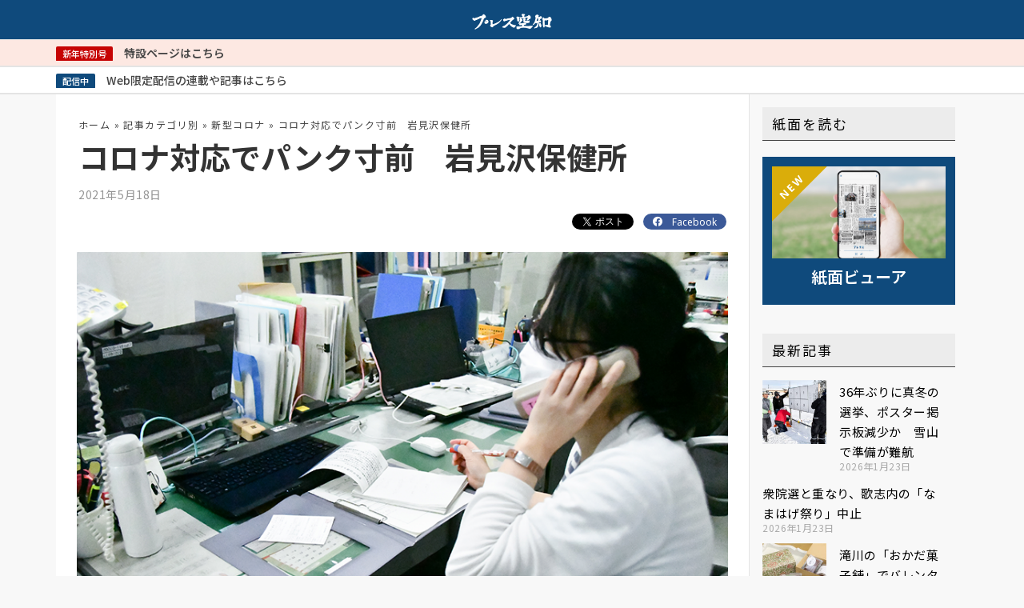

--- FILE ---
content_type: text/html; charset=UTF-8
request_url: https://presssorachi.co.jp/news-20210519/
body_size: 31182
content:

<!DOCTYPE html>
<html lang="ja">
<head>
	<meta charset="UTF-8">
		<style>
#wpadminbar #wp-admin-bar-wccp_free_top_button .ab-icon:before {
	content: "\f160";
	color: #02CA02;
	top: 3px;
}
#wpadminbar #wp-admin-bar-wccp_free_top_button .ab-icon {
	transform: rotate(45deg);
}
</style>
<meta name='robots' content='index, follow, max-image-preview:large, max-snippet:-1, max-video-preview:-1' />

	<!-- This site is optimized with the Yoast SEO plugin v20.1 - https://yoast.com/wordpress/plugins/seo/ -->
	<title>コロナ対応でパンク寸前　岩見沢保健所 - プレス空知</title>
	<link rel="canonical" href="https://presssorachi.co.jp/news-20210519/" />
	<meta property="og:locale" content="ja_JP" />
	<meta property="og:type" content="article" />
	<meta property="og:title" content="コロナ対応でパンク寸前　岩見沢保健所 - プレス空知" />
	<meta property="og:description" content="　【岩見沢】新型コロナウイルスの感染再拡大で、岩見沢保健所が窮地に立たされている。感染者が急増しているのに加え、連日２００～３００件もの電話が殺到しているためだ。中には「優先してＰＣＲ検査を受けさせろ」といった理不尽な要 &hellip; コロナ対応でパンク寸前　岩見沢保健所 もっと読む &raquo;" />
	<meta property="og:url" content="https://presssorachi.co.jp/news-20210519/" />
	<meta property="og:site_name" content="空知のニュースならプレス空知 | 地域・生活情報を届ける地方紙" />
	<meta property="article:publisher" content="https://ja-jp.facebook.com/presssorachi/" />
	<meta property="article:published_time" content="2021-05-18T05:34:42+00:00" />
	<meta property="article:modified_time" content="2022-01-25T03:48:03+00:00" />
	<meta property="og:image" content="https://presssorachi.co.jp/wp-content/uploads/2021/05/サムネ_トップ_岩見沢・保健所の保健師が疲弊（写真説明「電話に対応する岩見沢保健所の保健師」）.png" />
	<meta property="og:image:width" content="875" />
	<meta property="og:image:height" content="439" />
	<meta property="og:image:type" content="image/png" />
	<meta name="author" content="press_post" />
	<meta name="twitter:card" content="summary_large_image" />
	<meta name="twitter:label1" content="執筆者" />
	<meta name="twitter:data1" content="press_post" />
	<meta name="twitter:label2" content="推定読み取り時間" />
	<meta name="twitter:data2" content="1分" />
	<script type="application/ld+json" class="yoast-schema-graph">{"@context":"https://schema.org","@graph":[{"@type":"Article","@id":"https://presssorachi.co.jp/news-20210519/#article","isPartOf":{"@id":"https://presssorachi.co.jp/news-20210519/"},"author":{"name":"press_post","@id":"https://presssorachi.co.jp/#/schema/person/a0f85eb90aedb6c69f061780e862a5eb"},"headline":"コロナ対応でパンク寸前　岩見沢保健所","datePublished":"2021-05-18T05:34:42+00:00","dateModified":"2022-01-25T03:48:03+00:00","mainEntityOfPage":{"@id":"https://presssorachi.co.jp/news-20210519/"},"wordCount":0,"commentCount":0,"publisher":{"@id":"https://presssorachi.co.jp/#organization"},"image":{"@id":"https://presssorachi.co.jp/news-20210519/#primaryimage"},"thumbnailUrl":"https://presssorachi.co.jp/wp-content/uploads/2021/05/サムネ_トップ_岩見沢・保健所の保健師が疲弊（写真説明「電話に対応する岩見沢保健所の保健師」）.png","articleSection":["感染状況","新型コロナ","岩見沢"],"inLanguage":"ja","potentialAction":[{"@type":"CommentAction","name":"Comment","target":["https://presssorachi.co.jp/news-20210519/#respond"]}]},{"@type":"WebPage","@id":"https://presssorachi.co.jp/news-20210519/","url":"https://presssorachi.co.jp/news-20210519/","name":"コロナ対応でパンク寸前　岩見沢保健所 - プレス空知","isPartOf":{"@id":"https://presssorachi.co.jp/#website"},"primaryImageOfPage":{"@id":"https://presssorachi.co.jp/news-20210519/#primaryimage"},"image":{"@id":"https://presssorachi.co.jp/news-20210519/#primaryimage"},"thumbnailUrl":"https://presssorachi.co.jp/wp-content/uploads/2021/05/サムネ_トップ_岩見沢・保健所の保健師が疲弊（写真説明「電話に対応する岩見沢保健所の保健師」）.png","datePublished":"2021-05-18T05:34:42+00:00","dateModified":"2022-01-25T03:48:03+00:00","breadcrumb":{"@id":"https://presssorachi.co.jp/news-20210519/#breadcrumb"},"inLanguage":"ja","potentialAction":[{"@type":"ReadAction","target":["https://presssorachi.co.jp/news-20210519/"]}]},{"@type":"ImageObject","inLanguage":"ja","@id":"https://presssorachi.co.jp/news-20210519/#primaryimage","url":"https://presssorachi.co.jp/wp-content/uploads/2021/05/サムネ_トップ_岩見沢・保健所の保健師が疲弊（写真説明「電話に対応する岩見沢保健所の保健師」）.png","contentUrl":"https://presssorachi.co.jp/wp-content/uploads/2021/05/サムネ_トップ_岩見沢・保健所の保健師が疲弊（写真説明「電話に対応する岩見沢保健所の保健師」）.png","width":875,"height":439},{"@type":"BreadcrumbList","@id":"https://presssorachi.co.jp/news-20210519/#breadcrumb","itemListElement":[{"@type":"ListItem","position":1,"name":"ホーム","item":"https://presssorachi.co.jp/"},{"@type":"ListItem","position":2,"name":"記事カテゴリ別","item":"https://presssorachi.co.jp/category/type/"},{"@type":"ListItem","position":3,"name":"新型コロナ","item":"https://presssorachi.co.jp/category/type/covid-19/"},{"@type":"ListItem","position":4,"name":"コロナ対応でパンク寸前　岩見沢保健所"}]},{"@type":"WebSite","@id":"https://presssorachi.co.jp/#website","url":"https://presssorachi.co.jp/","name":"空知のニュースならプレス空知 | 地域・生活情報を届ける地方紙","description":"北海道滝川市にある地域新聞社です。空知のニュースを取り上げる地方新聞プレス空知を発刊しています。中・南空知の12市町のあらゆる情報を発信しています。","publisher":{"@id":"https://presssorachi.co.jp/#organization"},"potentialAction":[{"@type":"SearchAction","target":{"@type":"EntryPoint","urlTemplate":"https://presssorachi.co.jp/?s={search_term_string}"},"query-input":"required name=search_term_string"}],"inLanguage":"ja"},{"@type":"Organization","@id":"https://presssorachi.co.jp/#organization","name":"株式会社　空知新聞社","url":"https://presssorachi.co.jp/","logo":{"@type":"ImageObject","inLanguage":"ja","@id":"https://presssorachi.co.jp/#/schema/logo/image/","url":"https://presssorachi.co.jp/wp-content/uploads/2020/12/logotype_rgb-1.png","contentUrl":"https://presssorachi.co.jp/wp-content/uploads/2020/12/logotype_rgb-1.png","width":1081,"height":217,"caption":"株式会社　空知新聞社"},"image":{"@id":"https://presssorachi.co.jp/#/schema/logo/image/"},"sameAs":["https://ja-jp.facebook.com/presssorachi/"]},{"@type":"Person","@id":"https://presssorachi.co.jp/#/schema/person/a0f85eb90aedb6c69f061780e862a5eb","name":"press_post","image":{"@type":"ImageObject","inLanguage":"ja","@id":"https://presssorachi.co.jp/#/schema/person/image/","url":"https://secure.gravatar.com/avatar/e6f6f3e49ee7bd4fbdcffe7349742047?s=96&d=mm&r=g","contentUrl":"https://secure.gravatar.com/avatar/e6f6f3e49ee7bd4fbdcffe7349742047?s=96&d=mm&r=g","caption":"press_post"},"url":"https://presssorachi.co.jp/author/press_post/"}]}</script>
	<!-- / Yoast SEO plugin. -->


<link rel='dns-prefetch' href='//www.googletagmanager.com' />
<link rel='dns-prefetch' href='//fonts.googleapis.com' />
<link rel='dns-prefetch' href='//pagead2.googlesyndication.com' />
<link rel="alternate" type="application/rss+xml" title="空知のニュースならプレス空知 | 地域・生活情報を届ける地方紙 &raquo; フィード" href="https://presssorachi.co.jp/feed/" />
<link rel="alternate" type="application/rss+xml" title="空知のニュースならプレス空知 | 地域・生活情報を届ける地方紙 &raquo; コメントフィード" href="https://presssorachi.co.jp/comments/feed/" />
<link rel="stylesheet" type="text/css" href="https://use.typekit.net/thf1qud.css"><link rel='stylesheet' id='astra-theme-css-css' href='https://presssorachi.co.jp/wp-content/themes/astra_member_site/assets/css/minified/style.min.css?ver=3.6.2' media='all' />
<style id='astra-theme-css-inline-css'>
html{font-size:100%;}a,.page-title{color:#66a7d9;}a:hover,a:focus{color:rgba(104,168,217,0.6);}body,button,input,select,textarea,.ast-button,.ast-custom-button{font-family:'Noto Sans JP',sans-serif;font-weight:400;font-size:16px;font-size:1rem;line-height:1.6;}blockquote{color:#000000;}h1,.entry-content h1,.entry-content h1 a,h2,.entry-content h2,.entry-content h2 a,h3,.entry-content h3,.entry-content h3 a,h4,.entry-content h4,.entry-content h4 a,h5,.entry-content h5,.entry-content h5 a,h6,.entry-content h6,.entry-content h6 a,.site-title,.site-title a{font-family:'Noto Sans JP',sans-serif;font-weight:400;}.site-title{font-size:35px;font-size:2.1875rem;display:none;}header .custom-logo-link img{max-width:180px;}.astra-logo-svg{width:180px;}.ast-archive-description .ast-archive-title{font-size:40px;font-size:2.5rem;}.site-header .site-description{font-size:15px;font-size:0.9375rem;display:none;}.entry-title{font-size:30px;font-size:1.875rem;}h1,.entry-content h1,.entry-content h1 a{font-size:48px;font-size:3rem;font-weight:normal;font-family:'Noto Sans JP',sans-serif;line-height:1.2;}h2,.entry-content h2,.entry-content h2 a{font-size:42px;font-size:2.625rem;font-weight:normal;font-family:'Noto Sans JP',sans-serif;line-height:1;}h3,.entry-content h3,.entry-content h3 a{font-size:28px;font-size:1.75rem;font-weight:normal;font-family:'Noto Sans JP',sans-serif;line-height:1;}h4,.entry-content h4,.entry-content h4 a{font-size:20px;font-size:1.25rem;line-height:1;}h5,.entry-content h5,.entry-content h5 a{font-size:18px;font-size:1.125rem;line-height:1;}h6,.entry-content h6,.entry-content h6 a{font-size:15px;font-size:0.9375rem;line-height:1;}.ast-single-post .entry-title,.page-title{font-size:30px;font-size:1.875rem;}::selection{background-color:#0f4a7c;color:#ffffff;}body,h1,.entry-title a,.entry-content h1,.entry-content h1 a,h2,.entry-content h2,.entry-content h2 a,h3,.entry-content h3,.entry-content h3 a,h4,.entry-content h4,.entry-content h4 a,h5,.entry-content h5,.entry-content h5 a,h6,.entry-content h6,.entry-content h6 a{color:#333333;}.tagcloud a:hover,.tagcloud a:focus,.tagcloud a.current-item{color:#000000;border-color:#66a7d9;background-color:#66a7d9;}input:focus,input[type="text"]:focus,input[type="email"]:focus,input[type="url"]:focus,input[type="password"]:focus,input[type="reset"]:focus,input[type="search"]:focus,textarea:focus{border-color:#66a7d9;}input[type="radio"]:checked,input[type=reset],input[type="checkbox"]:checked,input[type="checkbox"]:hover:checked,input[type="checkbox"]:focus:checked,input[type=range]::-webkit-slider-thumb{border-color:#66a7d9;background-color:#66a7d9;box-shadow:none;}.site-footer a:hover + .post-count,.site-footer a:focus + .post-count{background:#66a7d9;border-color:#66a7d9;}.single .nav-links .nav-previous,.single .nav-links .nav-next{color:#66a7d9;}.entry-meta,.entry-meta *{line-height:1.45;color:#66a7d9;}.entry-meta a:hover,.entry-meta a:hover *,.entry-meta a:focus,.entry-meta a:focus *,.page-links > .page-link,.page-links .page-link:hover,.post-navigation a:hover{color:rgba(104,168,217,0.6);}.widget-title{font-size:22px;font-size:1.375rem;color:#333333;}#cat option,.secondary .calendar_wrap thead a,.secondary .calendar_wrap thead a:visited{color:#66a7d9;}.secondary .calendar_wrap #today,.ast-progress-val span{background:#66a7d9;}.secondary a:hover + .post-count,.secondary a:focus + .post-count{background:#66a7d9;border-color:#66a7d9;}.calendar_wrap #today > a{color:#000000;}.page-links .page-link,.single .post-navigation a{color:#66a7d9;}.main-header-menu .menu-link,.ast-header-custom-item a{color:#333333;}.main-header-menu .menu-item:hover > .menu-link,.main-header-menu .menu-item:hover > .ast-menu-toggle,.main-header-menu .ast-masthead-custom-menu-items a:hover,.main-header-menu .menu-item.focus > .menu-link,.main-header-menu .menu-item.focus > .ast-menu-toggle,.main-header-menu .current-menu-item > .menu-link,.main-header-menu .current-menu-ancestor > .menu-link,.main-header-menu .current-menu-item > .ast-menu-toggle,.main-header-menu .current-menu-ancestor > .ast-menu-toggle{color:#66a7d9;}.header-main-layout-3 .ast-main-header-bar-alignment{margin-right:auto;}.header-main-layout-2 .site-header-section-left .ast-site-identity{text-align:left;}.site-logo-img img{ transition:all 0.2s linear;}.ast-header-break-point .ast-mobile-menu-buttons-minimal.menu-toggle{background:transparent;color:#0f4a7c;}.ast-header-break-point .ast-mobile-menu-buttons-outline.menu-toggle{background:transparent;border:1px solid #0f4a7c;color:#0f4a7c;}.ast-header-break-point .ast-mobile-menu-buttons-fill.menu-toggle{background:#0f4a7c;color:#ffffff;}.ast-page-builder-template .hentry {margin: 0;}.ast-page-builder-template .site-content > .ast-container {max-width: 100%;padding: 0;}.ast-page-builder-template .site-content #primary {padding: 0;margin: 0;}.ast-page-builder-template .no-results {text-align: center;margin: 4em auto;}.ast-page-builder-template .ast-pagination {padding: 2em;} .ast-page-builder-template .entry-header.ast-no-title.ast-no-thumbnail {margin-top: 0;}.ast-page-builder-template .entry-header.ast-header-without-markup {margin-top: 0;margin-bottom: 0;}.ast-page-builder-template .entry-header.ast-no-title.ast-no-meta {margin-bottom: 0;}.ast-page-builder-template.single .post-navigation {padding-bottom: 2em;}.ast-page-builder-template.single-post .site-content > .ast-container {max-width: 100%;}.ast-page-builder-template.single-post .site-content > .ast-container {max-width: 100%;}.ast-page-builder-template .entry-header {margin-top: 4em;margin-left: auto;margin-right: auto;padding-left: 20px;padding-right: 20px;}.ast-page-builder-template .ast-archive-description {margin-top: 4em;margin-left: auto;margin-right: auto;padding-left: 20px;padding-right: 20px;}.ast-page-builder-template.ast-no-sidebar .entry-content .alignwide {margin-left: 0;margin-right: 0;}.single.ast-page-builder-template .entry-header {padding-left: 20px;padding-right: 20px;}.ast-page-builder-template.ast-no-sidebar .entry-content .alignwide {margin-left: 0;margin-right: 0;}.footer-adv .footer-adv-overlay{border-top-style:solid;border-top-color:#7a7a7a;}.wp-block-buttons.aligncenter{justify-content:center;}@media (max-width:782px){.entry-content .wp-block-columns .wp-block-column{margin-left:0px;}}h1.widget-title{font-weight:normal;}h2.widget-title{font-weight:normal;}h3.widget-title{font-weight:normal;}@media (max-width:768px){.ast-separate-container .ast-article-post,.ast-separate-container .ast-article-single{padding:1.5em 2.14em;}.ast-separate-container #primary,.ast-separate-container #secondary{padding:1.5em 0;}#primary,#secondary{padding:1.5em 0;margin:0;}.ast-left-sidebar #content > .ast-container{display:flex;flex-direction:column-reverse;width:100%;}.ast-author-box img.avatar{margin:20px 0 0 0;}}@media (min-width:769px){.ast-separate-container.ast-right-sidebar #primary,.ast-separate-container.ast-left-sidebar #primary{border:0;}.search-no-results.ast-separate-container #primary{margin-bottom:4em;}}.elementor-button-wrapper .elementor-button{border-style:solid;border-top-width:0;border-right-width:0;border-left-width:0;border-bottom-width:0;}body .elementor-button.elementor-size-sm,body .elementor-button.elementor-size-xs,body .elementor-button.elementor-size-md,body .elementor-button.elementor-size-lg,body .elementor-button.elementor-size-xl,body .elementor-button{border-radius:6px;padding-top:17px;padding-right:35px;padding-bottom:17px;padding-left:35px;}.elementor-button-wrapper .elementor-button{border-color:#0f4a7c;background-color:#0f4a7c;}.elementor-button-wrapper .elementor-button:hover,.elementor-button-wrapper .elementor-button:focus{color:#ffffff;background-color:#2f47d1;border-color:#2f47d1;}.wp-block-button .wp-block-button__link,.elementor-button-wrapper .elementor-button{color:#ffffff;}.elementor-button-wrapper .elementor-button{font-family:inherit;font-weight:400;line-height:1;text-transform:uppercase;letter-spacing:1px;}body .elementor-button.elementor-size-sm,body .elementor-button.elementor-size-xs,body .elementor-button.elementor-size-md,body .elementor-button.elementor-size-lg,body .elementor-button.elementor-size-xl,body .elementor-button{font-size:15px;font-size:0.9375rem;}.wp-block-button .wp-block-button__link:hover,.wp-block-button .wp-block-button__link:focus{color:#ffffff;background-color:#2f47d1;border-color:#2f47d1;}.elementor-widget-heading h1.elementor-heading-title{line-height:1.2;}.elementor-widget-heading h2.elementor-heading-title{line-height:1;}.elementor-widget-heading h3.elementor-heading-title{line-height:1;}.elementor-widget-heading h4.elementor-heading-title{line-height:1;}.elementor-widget-heading h5.elementor-heading-title{line-height:1;}.elementor-widget-heading h6.elementor-heading-title{line-height:1;}.wp-block-button .wp-block-button__link{border-style:solid;border-top-width:0;border-right-width:0;border-left-width:0;border-bottom-width:0;border-color:#0f4a7c;background-color:#0f4a7c;color:#ffffff;font-family:inherit;font-weight:400;line-height:1;text-transform:uppercase;letter-spacing:1px;font-size:15px;font-size:0.9375rem;border-radius:6px;padding-top:17px;padding-right:35px;padding-bottom:17px;padding-left:35px;}.menu-toggle,button,.ast-button,.ast-custom-button,.button,input#submit,input[type="button"],input[type="submit"],input[type="reset"]{border-style:solid;border-top-width:0;border-right-width:0;border-left-width:0;border-bottom-width:0;color:#ffffff;border-color:#0f4a7c;background-color:#0f4a7c;border-radius:6px;padding-top:17px;padding-right:35px;padding-bottom:17px;padding-left:35px;font-family:inherit;font-weight:400;font-size:15px;font-size:0.9375rem;line-height:1;text-transform:uppercase;letter-spacing:1px;}button:focus,.menu-toggle:hover,button:hover,.ast-button:hover,.ast-custom-button:hover .button:hover,.ast-custom-button:hover ,input[type=reset]:hover,input[type=reset]:focus,input#submit:hover,input#submit:focus,input[type="button"]:hover,input[type="button"]:focus,input[type="submit"]:hover,input[type="submit"]:focus{color:#ffffff;background-color:#2f47d1;border-color:#2f47d1;}@media (min-width:544px){.ast-container{max-width:100%;}}@media (max-width:544px){.ast-separate-container .ast-article-post,.ast-separate-container .ast-article-single,.ast-separate-container .comments-title,.ast-separate-container .ast-archive-description{padding:1.5em 1em;}.ast-separate-container #content .ast-container{padding-left:0.54em;padding-right:0.54em;}.ast-separate-container .ast-comment-list li.depth-1{padding:1.5em 1em;margin-bottom:1.5em;}.ast-separate-container .ast-comment-list .bypostauthor{padding:.5em;}.ast-search-menu-icon.ast-dropdown-active .search-field{width:170px;}.site-branding img,.site-header .site-logo-img .custom-logo-link img{max-width:100%;}}@media (max-width:768px){.ast-mobile-header-stack .main-header-bar .ast-search-menu-icon{display:inline-block;}.ast-header-break-point.ast-header-custom-item-outside .ast-mobile-header-stack .main-header-bar .ast-search-icon{margin:0;}.ast-comment-avatar-wrap img{max-width:2.5em;}.ast-separate-container .ast-comment-list li.depth-1{padding:1.5em 2.14em;}.ast-separate-container .comment-respond{padding:2em 2.14em;}.ast-comment-meta{padding:0 1.8888em 1.3333em;}}.main-header-bar .button-custom-menu-item .ast-custom-button-link .ast-custom-button,.ast-theme-transparent-header .main-header-bar .button-custom-menu-item .ast-custom-button-link .ast-custom-button{font-family:inherit;font-weight:inherit;line-height:1;}.main-header-bar .button-custom-menu-item .ast-custom-button-link .ast-custom-button{padding-top:15px;padding-bottom:15px;padding-left:28px;padding-right:28px;border-style:solid;border-top-width:0px;border-right-width:0px;border-left-width:0px;border-bottom-width:0px;}.main-header-bar .button-custom-menu-item .ast-custom-button-link .ast-custom-button:hover{color:#242a56;background-color:#ffffff;}.ast-theme-transparent-header .main-header-bar .button-custom-menu-item .ast-custom-button-link .ast-custom-button{border-style:solid;}body,.ast-separate-container{background-color:#f8f8f8;;background-image:none;;}@media (max-width:768px){.site-title{display:none;}.ast-archive-description .ast-archive-title{font-size:40px;}.site-header .site-description{display:none;}.entry-title{font-size:30px;}h1,.entry-content h1,.entry-content h1 a{font-size:40px;}h2,.entry-content h2,.entry-content h2 a{font-size:35px;}h3,.entry-content h3,.entry-content h3 a{font-size:24px;}.ast-single-post .entry-title,.page-title{font-size:30px;}.astra-logo-svg{width:140px;}header .custom-logo-link img,.ast-header-break-point .site-logo-img .custom-mobile-logo-link img{max-width:140px;}}@media (max-width:544px){.site-title{display:none;}.ast-archive-description .ast-archive-title{font-size:40px;}.site-header .site-description{display:none;}.entry-title{font-size:30px;}h1,.entry-content h1,.entry-content h1 a{font-size:28px;}h2,.entry-content h2,.entry-content h2 a{font-size:24px;}h3,.entry-content h3,.entry-content h3 a{font-size:20px;}h4,.entry-content h4,.entry-content h4 a{font-size:18px;font-size:1.125rem;}h5,.entry-content h5,.entry-content h5 a{font-size:17px;font-size:1.0625rem;}h6,.entry-content h6,.entry-content h6 a{font-size:15px;font-size:0.9375rem;}.ast-single-post .entry-title,.page-title{font-size:30px;}.ast-header-break-point .site-branding img,.ast-header-break-point .custom-logo-link img{max-width:120px;}.astra-logo-svg{width:120px;}.ast-header-break-point .site-logo-img .custom-mobile-logo-link img{max-width:120px;}}@media (max-width:768px){html{font-size:91.2%;}}@media (max-width:544px){html{font-size:91.2%;}}@media (min-width:769px){.ast-container{max-width:1240px;}}@font-face {font-family: "Astra";src: url(https://presssorachi.co.jp/wp-content/themes/astra_member_site/assets/fonts/astra.woff) format("woff"),url(https://presssorachi.co.jp/wp-content/themes/astra_member_site/assets/fonts/astra.ttf) format("truetype"),url(https://presssorachi.co.jp/wp-content/themes/astra_member_site/assets/fonts/astra.svg#astra) format("svg");font-weight: normal;font-style: normal;font-display: fallback;}@media (max-width:921px) {.main-header-bar .main-header-bar-navigation{display:none;}}.ast-desktop .main-header-menu.submenu-with-border .sub-menu,.ast-desktop .main-header-menu.submenu-with-border .astra-full-megamenu-wrapper{border-color:#eaeaea;}.ast-desktop .main-header-menu.submenu-with-border .sub-menu{border-top-width:1px;border-right-width:1px;border-left-width:1px;border-bottom-width:1px;border-style:solid;}.ast-desktop .main-header-menu.submenu-with-border .sub-menu .sub-menu{top:-1px;}.ast-desktop .main-header-menu.submenu-with-border .sub-menu .menu-link,.ast-desktop .main-header-menu.submenu-with-border .children .menu-link{border-bottom-width:1px;border-style:solid;border-color:#eaeaea;}@media (min-width:769px){.main-header-menu .sub-menu .menu-item.ast-left-align-sub-menu:hover > .sub-menu,.main-header-menu .sub-menu .menu-item.ast-left-align-sub-menu.focus > .sub-menu{margin-left:-2px;}}.ast-small-footer{border-top-style:solid;border-top-width:1px;border-top-color:#545454;}.ast-small-footer-wrap{text-align:center;}.ast-header-break-point .main-navigation ul .button-custom-menu-item .menu-link {padding: 0 20px;display: inline-block;width: 100%;border-bottom-width: 1px;border-style: solid;border-color: #eaeaea;}.button-custom-menu-item .ast-custom-button-link .ast-custom-button {font-size: inherit;font-family: inherit;font-weight: inherit;}.button-custom-menu-item .ast-custom-button-link .ast-custom-button:hover {transition: all 0.1s ease-in-out;}.ast-header-break-point.ast-header-custom-item-inside .main-header-bar .main-header-bar-navigation .ast-search-icon {display: none;}.ast-header-break-point.ast-header-custom-item-inside .main-header-bar .ast-search-menu-icon .search-form {padding: 0;display: block;overflow: hidden;}.ast-header-break-point .ast-header-custom-item .widget:last-child {margin-bottom: 1em;}.ast-header-custom-item .widget {margin: 0.5em;display: inline-block;vertical-align: middle;}.ast-header-custom-item .widget p {margin-bottom: 0;}.ast-header-custom-item .widget li {width: auto;}.ast-header-custom-item-inside .button-custom-menu-item .menu-link {display: none;}.ast-header-custom-item-inside.ast-header-break-point .button-custom-menu-item .ast-custom-button-link {display: none;}.ast-header-custom-item-inside.ast-header-break-point .button-custom-menu-item .menu-link {display: block;}.ast-header-break-point.ast-header-custom-item-outside .main-header-bar .ast-search-icon {margin-right: 1em;}.ast-header-break-point.ast-header-custom-item-inside .main-header-bar .ast-search-menu-icon .search-field,.ast-header-break-point.ast-header-custom-item-inside .main-header-bar .ast-search-menu-icon.ast-inline-search .search-field {width: 100%;padding-right: 5.5em;}.ast-header-break-point.ast-header-custom-item-inside .main-header-bar .ast-search-menu-icon .search-submit {display: block;position: absolute;height: 100%;top: 0;right: 0;padding: 0 1em;border-radius: 0;}.ast-header-break-point .ast-header-custom-item .ast-masthead-custom-menu-items {padding-left: 20px;padding-right: 20px;margin-bottom: 1em;margin-top: 1em;}.ast-header-custom-item-inside.ast-header-break-point .button-custom-menu-item {padding-left: 0;padding-right: 0;margin-top: 0;margin-bottom: 0;}.astra-icon-down_arrow::after {content: "\e900";font-family: Astra;}.astra-icon-close::after {content: "\e5cd";font-family: Astra;}.astra-icon-drag_handle::after {content: "\e25d";font-family: Astra;}.astra-icon-format_align_justify::after {content: "\e235";font-family: Astra;}.astra-icon-menu::after {content: "\e5d2";font-family: Astra;}.astra-icon-reorder::after {content: "\e8fe";font-family: Astra;}.astra-icon-search::after {content: "\e8b6";font-family: Astra;}.astra-icon-zoom_in::after {content: "\e56b";font-family: Astra;}.astra-icon-check-circle::after {content: "\e901";font-family: Astra;}.astra-icon-shopping-cart::after {content: "\f07a";font-family: Astra;}.astra-icon-shopping-bag::after {content: "\f290";font-family: Astra;}.astra-icon-shopping-basket::after {content: "\f291";font-family: Astra;}.astra-icon-circle-o::after {content: "\e903";font-family: Astra;}.astra-icon-certificate::after {content: "\e902";font-family: Astra;}@media (min-width:768px){.ast-theme-transparent-header #masthead{position:absolute;left:0;right:0;}.ast-theme-transparent-header .main-header-bar,.ast-theme-transparent-header.ast-header-break-point .main-header-bar{background:none;}body.elementor-editor-active.ast-theme-transparent-header #masthead,.fl-builder-edit .ast-theme-transparent-header #masthead,body.vc_editor.ast-theme-transparent-header #masthead,body.brz-ed.ast-theme-transparent-header #masthead{z-index:0;}.ast-header-break-point.ast-replace-site-logo-transparent.ast-theme-transparent-header .custom-mobile-logo-link{display:none;}.ast-header-break-point.ast-replace-site-logo-transparent.ast-theme-transparent-header .transparent-custom-logo{display:inline-block;}.ast-theme-transparent-header .ast-above-header,.ast-theme-transparent-header .ast-above-header.ast-above-header-bar{background-image:none;background-color:transparent;}.ast-theme-transparent-header .ast-below-header{background-image:none;background-color:transparent;}}.ast-theme-transparent-header .ast-builder-menu .main-header-menu,.ast-theme-transparent-header .ast-builder-menu .main-header-menu .menu-link,.ast-theme-transparent-header [CLASS*="ast-builder-menu-"] .main-header-menu .menu-item > .menu-link,.ast-theme-transparent-header .ast-masthead-custom-menu-items,.ast-theme-transparent-header .ast-masthead-custom-menu-items a,.ast-theme-transparent-header .ast-builder-menu .main-header-menu .menu-item > .ast-menu-toggle,.ast-theme-transparent-header .ast-builder-menu .main-header-menu .menu-item > .ast-menu-toggle,.ast-theme-transparent-header .ast-above-header-navigation a,.ast-header-break-point.ast-theme-transparent-header .ast-above-header-navigation a,.ast-header-break-point.ast-theme-transparent-header .ast-above-header-navigation > ul.ast-above-header-menu > .menu-item-has-children:not(.current-menu-item) > .ast-menu-toggle,.ast-theme-transparent-header .ast-below-header-menu,.ast-theme-transparent-header .ast-below-header-menu a,.ast-header-break-point.ast-theme-transparent-header .ast-below-header-menu a,.ast-header-break-point.ast-theme-transparent-header .ast-below-header-menu,.ast-theme-transparent-header .main-header-menu .menu-link{color:#d0d8ea;}.ast-theme-transparent-header .ast-builder-menu .main-header-menu .menu-item:hover > .menu-link,.ast-theme-transparent-header .ast-builder-menu .main-header-menu .menu-item:hover > .ast-menu-toggle,.ast-theme-transparent-header .ast-builder-menu .main-header-menu .ast-masthead-custom-menu-items a:hover,.ast-theme-transparent-header .ast-builder-menu .main-header-menu .focus > .menu-link,.ast-theme-transparent-header .ast-builder-menu .main-header-menu .focus > .ast-menu-toggle,.ast-theme-transparent-header .ast-builder-menu .main-header-menu .current-menu-item > .menu-link,.ast-theme-transparent-header .ast-builder-menu .main-header-menu .current-menu-ancestor > .menu-link,.ast-theme-transparent-header .ast-builder-menu .main-header-menu .current-menu-item > .ast-menu-toggle,.ast-theme-transparent-header .ast-builder-menu .main-header-menu .current-menu-ancestor > .ast-menu-toggle,.ast-theme-transparent-header [CLASS*="ast-builder-menu-"] .main-header-menu .current-menu-item > .menu-link,.ast-theme-transparent-header [CLASS*="ast-builder-menu-"] .main-header-menu .current-menu-ancestor > .menu-link,.ast-theme-transparent-header [CLASS*="ast-builder-menu-"] .main-header-menu .current-menu-item > .ast-menu-toggle,.ast-theme-transparent-header [CLASS*="ast-builder-menu-"] .main-header-menu .current-menu-ancestor > .ast-menu-toggle,.ast-theme-transparent-header .main-header-menu .menu-item:hover > .menu-link,.ast-theme-transparent-header .main-header-menu .current-menu-item > .menu-link,.ast-theme-transparent-header .main-header-menu .current-menu-ancestor > .menu-link{color:#ffffff;}@media (max-width:768px){.ast-theme-transparent-header #masthead{position:absolute;left:0;right:0;}.ast-theme-transparent-header .main-header-bar,.ast-theme-transparent-header.ast-header-break-point .main-header-bar{background:none;}body.elementor-editor-active.ast-theme-transparent-header #masthead,.fl-builder-edit .ast-theme-transparent-header #masthead,body.vc_editor.ast-theme-transparent-header #masthead,body.brz-ed.ast-theme-transparent-header #masthead{z-index:0;}.ast-header-break-point.ast-replace-site-logo-transparent.ast-theme-transparent-header .custom-mobile-logo-link{display:none;}.ast-header-break-point.ast-replace-site-logo-transparent.ast-theme-transparent-header .transparent-custom-logo{display:inline-block;}.ast-theme-transparent-header .ast-above-header,.ast-theme-transparent-header .ast-above-header.ast-above-header-bar{background-image:none;background-color:transparent;}.ast-theme-transparent-header .ast-below-header{background-image:none;background-color:transparent;}}@media (max-width:768px){.ast-theme-transparent-header .ast-builder-menu .main-header-menu,.ast-theme-transparent-header .ast-builder-menu .main-header-menu .menu-link,.ast-theme-transparent-header [CLASS*="ast-builder-menu-"] .main-header-menu .menu-item > .menu-link,.ast-theme-transparent-header .ast-masthead-custom-menu-items,.ast-theme-transparent-header .ast-masthead-custom-menu-items a,.ast-theme-transparent-header .ast-builder-menu .main-header-menu .menu-item > .ast-menu-toggle,.ast-theme-transparent-header .ast-builder-menu .main-header-menu .menu-item > .ast-menu-toggle,.ast-theme-transparent-header .main-header-menu .menu-link{color:#242a56;}.ast-theme-transparent-header .ast-builder-menu .main-header-menu .menu-item:hover > .menu-link,.ast-theme-transparent-header .ast-builder-menu .main-header-menu .menu-item:hover > .ast-menu-toggle,.ast-theme-transparent-header .ast-builder-menu .main-header-menu .ast-masthead-custom-menu-items a:hover,.ast-theme-transparent-header .ast-builder-menu .main-header-menu .focus > .menu-link,.ast-theme-transparent-header .ast-builder-menu .main-header-menu .focus > .ast-menu-toggle,.ast-theme-transparent-header .ast-builder-menu .main-header-menu .current-menu-item > .menu-link,.ast-theme-transparent-header .ast-builder-menu .main-header-menu .current-menu-ancestor > .menu-link,.ast-theme-transparent-header .ast-builder-menu .main-header-menu .current-menu-item > .ast-menu-toggle,.ast-theme-transparent-header .ast-builder-menu .main-header-menu .current-menu-ancestor > .ast-menu-toggle,.ast-theme-transparent-header [CLASS*="ast-builder-menu-"] .main-header-menu .current-menu-item > .menu-link,.ast-theme-transparent-header [CLASS*="ast-builder-menu-"] .main-header-menu .current-menu-ancestor > .menu-link,.ast-theme-transparent-header [CLASS*="ast-builder-menu-"] .main-header-menu .current-menu-item > .ast-menu-toggle,.ast-theme-transparent-header [CLASS*="ast-builder-menu-"] .main-header-menu .current-menu-ancestor > .ast-menu-toggle,.ast-theme-transparent-header .main-header-menu .menu-item:hover > .menu-link,.ast-theme-transparent-header .main-header-menu .current-menu-item > .menu-link,.ast-theme-transparent-header .main-header-menu .current-menu-ancestor > .menu-link{color:#6878d6;}}.ast-theme-transparent-header .main-header-bar,.ast-theme-transparent-header.ast-header-break-point .main-header-bar{border-bottom-width:0;border-bottom-style:solid;}.ast-breadcrumbs .trail-browse,.ast-breadcrumbs .trail-items,.ast-breadcrumbs .trail-items li{display:inline-block;margin:0;padding:0;border:none;background:inherit;text-indent:0;}.ast-breadcrumbs .trail-browse{font-size:inherit;font-style:inherit;font-weight:inherit;color:inherit;}.ast-breadcrumbs .trail-items{list-style:none;}.trail-items li::after{padding:0 0.3em;content:"\00bb";}.trail-items li:last-of-type::after{display:none;}.trail-items li::after{content:"\00bb";}.ast-breadcrumbs-wrapper,.ast-breadcrumbs-wrapper a{font-family:inherit;font-weight:inherit;}.ast-header-breadcrumb{padding-top:10px;padding-bottom:10px;}.ast-default-menu-enable.ast-main-header-nav-open.ast-header-break-point .main-header-bar.ast-header-breadcrumb,.ast-main-header-nav-open .main-header-bar.ast-header-breadcrumb{padding-top:1em;padding-bottom:1em;}.ast-header-break-point .main-header-bar.ast-header-breadcrumb{border-bottom-width:1px;border-bottom-color:#eaeaea;border-bottom-style:solid;}.ast-breadcrumbs-wrapper{line-height:1.4;}.ast-breadcrumbs-wrapper .rank-math-breadcrumb p{margin-bottom:0px;}.ast-breadcrumbs-wrapper{display:block;width:100%;}h1,.entry-content h1,h2,.entry-content h2,h3,.entry-content h3,h4,.entry-content h4,h5,.entry-content h5,h6,.entry-content h6{color:#444444;}.elementor-template-full-width .ast-container{display:block;}.ast-header-break-point .main-header-bar{border-bottom-width:0px;}@media (min-width:769px){.main-header-bar{border-bottom-width:0px;}}.ast-flex{-webkit-align-content:center;-ms-flex-line-pack:center;align-content:center;-webkit-box-align:center;-webkit-align-items:center;-moz-box-align:center;-ms-flex-align:center;align-items:center;}.main-header-bar{padding:1em 0;}.ast-site-identity{padding:0;}.header-main-layout-1 .ast-flex.main-header-container, .header-main-layout-3 .ast-flex.main-header-container{-webkit-align-content:center;-ms-flex-line-pack:center;align-content:center;-webkit-box-align:center;-webkit-align-items:center;-moz-box-align:center;-ms-flex-align:center;align-items:center;}.header-main-layout-1 .ast-flex.main-header-container, .header-main-layout-3 .ast-flex.main-header-container{-webkit-align-content:center;-ms-flex-line-pack:center;align-content:center;-webkit-box-align:center;-webkit-align-items:center;-moz-box-align:center;-ms-flex-align:center;align-items:center;}.main-header-menu .sub-menu .menu-item.menu-item-has-children > .menu-link:after{position:absolute;right:1em;top:50%;transform:translate(0,-50%) rotate(270deg);}.ast-header-break-point .main-header-bar .main-header-bar-navigation .page_item_has_children > .ast-menu-toggle::before, .ast-header-break-point .main-header-bar .main-header-bar-navigation .menu-item-has-children > .ast-menu-toggle::before, .ast-mobile-popup-drawer .main-header-bar-navigation .menu-item-has-children>.ast-menu-toggle::before, .ast-header-break-point .ast-mobile-header-wrap .main-header-bar-navigation .menu-item-has-children > .ast-menu-toggle::before{font-weight:bold;content:"\e900";font-family:Astra;text-decoration:inherit;display:inline-block;}.ast-header-break-point .main-navigation ul.sub-menu .menu-item .menu-link:before{content:"\e900";font-family:Astra;font-size:.65em;text-decoration:inherit;display:inline-block;transform:translate(0, -2px) rotateZ(270deg);margin-right:5px;}.widget_search .search-form:after{font-family:Astra;font-size:1.2em;font-weight:normal;content:"\e8b6";position:absolute;top:50%;right:15px;transform:translate(0, -50%);}.astra-search-icon::before{content:"\e8b6";font-family:Astra;font-style:normal;font-weight:normal;text-decoration:inherit;text-align:center;-webkit-font-smoothing:antialiased;-moz-osx-font-smoothing:grayscale;}.main-header-bar .main-header-bar-navigation .page_item_has_children > a:after, .main-header-bar .main-header-bar-navigation .menu-item-has-children > a:after, .site-header-focus-item .main-header-bar-navigation .menu-item-has-children > .menu-link:after{content:"\e900";display:inline-block;font-family:Astra;font-size:.6rem;font-weight:bold;text-rendering:auto;-webkit-font-smoothing:antialiased;-moz-osx-font-smoothing:grayscale;margin-left:10px;line-height:normal;}.ast-mobile-popup-drawer .main-header-bar-navigation .ast-submenu-expanded>.ast-menu-toggle::before{transform:rotateX(180deg);}.ast-header-break-point .main-header-bar-navigation .menu-item-has-children > .menu-link:after{display:none;}
</style>
<link rel='stylesheet' id='astra-google-fonts-css' href='https://fonts.googleapis.com/css?family=Noto+Sans+JP%3A400%2C&#038;display=fallback&#038;ver=3.6.2' media='all' />
<link rel='stylesheet' id='astra-menu-animation-css' href='https://presssorachi.co.jp/wp-content/themes/astra_member_site/assets/css/minified/menu-animation.min.css?ver=3.6.2' media='all' />
<link rel='stylesheet' id='wp-block-library-css' href='https://presssorachi.co.jp/wp-includes/css/dist/block-library/style.min.css?ver=6.1.1' media='all' />
<link rel='stylesheet' id='classic-theme-styles-css' href='https://presssorachi.co.jp/wp-includes/css/classic-themes.min.css?ver=1' media='all' />
<style id='global-styles-inline-css'>
body{--wp--preset--color--black: #000000;--wp--preset--color--cyan-bluish-gray: #abb8c3;--wp--preset--color--white: #ffffff;--wp--preset--color--pale-pink: #f78da7;--wp--preset--color--vivid-red: #cf2e2e;--wp--preset--color--luminous-vivid-orange: #ff6900;--wp--preset--color--luminous-vivid-amber: #fcb900;--wp--preset--color--light-green-cyan: #7bdcb5;--wp--preset--color--vivid-green-cyan: #00d084;--wp--preset--color--pale-cyan-blue: #8ed1fc;--wp--preset--color--vivid-cyan-blue: #0693e3;--wp--preset--color--vivid-purple: #9b51e0;--wp--preset--gradient--vivid-cyan-blue-to-vivid-purple: linear-gradient(135deg,rgba(6,147,227,1) 0%,rgb(155,81,224) 100%);--wp--preset--gradient--light-green-cyan-to-vivid-green-cyan: linear-gradient(135deg,rgb(122,220,180) 0%,rgb(0,208,130) 100%);--wp--preset--gradient--luminous-vivid-amber-to-luminous-vivid-orange: linear-gradient(135deg,rgba(252,185,0,1) 0%,rgba(255,105,0,1) 100%);--wp--preset--gradient--luminous-vivid-orange-to-vivid-red: linear-gradient(135deg,rgba(255,105,0,1) 0%,rgb(207,46,46) 100%);--wp--preset--gradient--very-light-gray-to-cyan-bluish-gray: linear-gradient(135deg,rgb(238,238,238) 0%,rgb(169,184,195) 100%);--wp--preset--gradient--cool-to-warm-spectrum: linear-gradient(135deg,rgb(74,234,220) 0%,rgb(151,120,209) 20%,rgb(207,42,186) 40%,rgb(238,44,130) 60%,rgb(251,105,98) 80%,rgb(254,248,76) 100%);--wp--preset--gradient--blush-light-purple: linear-gradient(135deg,rgb(255,206,236) 0%,rgb(152,150,240) 100%);--wp--preset--gradient--blush-bordeaux: linear-gradient(135deg,rgb(254,205,165) 0%,rgb(254,45,45) 50%,rgb(107,0,62) 100%);--wp--preset--gradient--luminous-dusk: linear-gradient(135deg,rgb(255,203,112) 0%,rgb(199,81,192) 50%,rgb(65,88,208) 100%);--wp--preset--gradient--pale-ocean: linear-gradient(135deg,rgb(255,245,203) 0%,rgb(182,227,212) 50%,rgb(51,167,181) 100%);--wp--preset--gradient--electric-grass: linear-gradient(135deg,rgb(202,248,128) 0%,rgb(113,206,126) 100%);--wp--preset--gradient--midnight: linear-gradient(135deg,rgb(2,3,129) 0%,rgb(40,116,252) 100%);--wp--preset--duotone--dark-grayscale: url('#wp-duotone-dark-grayscale');--wp--preset--duotone--grayscale: url('#wp-duotone-grayscale');--wp--preset--duotone--purple-yellow: url('#wp-duotone-purple-yellow');--wp--preset--duotone--blue-red: url('#wp-duotone-blue-red');--wp--preset--duotone--midnight: url('#wp-duotone-midnight');--wp--preset--duotone--magenta-yellow: url('#wp-duotone-magenta-yellow');--wp--preset--duotone--purple-green: url('#wp-duotone-purple-green');--wp--preset--duotone--blue-orange: url('#wp-duotone-blue-orange');--wp--preset--font-size--small: 13px;--wp--preset--font-size--medium: 20px;--wp--preset--font-size--large: 36px;--wp--preset--font-size--x-large: 42px;--wp--preset--spacing--20: 0.44rem;--wp--preset--spacing--30: 0.67rem;--wp--preset--spacing--40: 1rem;--wp--preset--spacing--50: 1.5rem;--wp--preset--spacing--60: 2.25rem;--wp--preset--spacing--70: 3.38rem;--wp--preset--spacing--80: 5.06rem;}:where(.is-layout-flex){gap: 0.5em;}body .is-layout-flow > .alignleft{float: left;margin-inline-start: 0;margin-inline-end: 2em;}body .is-layout-flow > .alignright{float: right;margin-inline-start: 2em;margin-inline-end: 0;}body .is-layout-flow > .aligncenter{margin-left: auto !important;margin-right: auto !important;}body .is-layout-constrained > .alignleft{float: left;margin-inline-start: 0;margin-inline-end: 2em;}body .is-layout-constrained > .alignright{float: right;margin-inline-start: 2em;margin-inline-end: 0;}body .is-layout-constrained > .aligncenter{margin-left: auto !important;margin-right: auto !important;}body .is-layout-constrained > :where(:not(.alignleft):not(.alignright):not(.alignfull)){max-width: var(--wp--style--global--content-size);margin-left: auto !important;margin-right: auto !important;}body .is-layout-constrained > .alignwide{max-width: var(--wp--style--global--wide-size);}body .is-layout-flex{display: flex;}body .is-layout-flex{flex-wrap: wrap;align-items: center;}body .is-layout-flex > *{margin: 0;}:where(.wp-block-columns.is-layout-flex){gap: 2em;}.has-black-color{color: var(--wp--preset--color--black) !important;}.has-cyan-bluish-gray-color{color: var(--wp--preset--color--cyan-bluish-gray) !important;}.has-white-color{color: var(--wp--preset--color--white) !important;}.has-pale-pink-color{color: var(--wp--preset--color--pale-pink) !important;}.has-vivid-red-color{color: var(--wp--preset--color--vivid-red) !important;}.has-luminous-vivid-orange-color{color: var(--wp--preset--color--luminous-vivid-orange) !important;}.has-luminous-vivid-amber-color{color: var(--wp--preset--color--luminous-vivid-amber) !important;}.has-light-green-cyan-color{color: var(--wp--preset--color--light-green-cyan) !important;}.has-vivid-green-cyan-color{color: var(--wp--preset--color--vivid-green-cyan) !important;}.has-pale-cyan-blue-color{color: var(--wp--preset--color--pale-cyan-blue) !important;}.has-vivid-cyan-blue-color{color: var(--wp--preset--color--vivid-cyan-blue) !important;}.has-vivid-purple-color{color: var(--wp--preset--color--vivid-purple) !important;}.has-black-background-color{background-color: var(--wp--preset--color--black) !important;}.has-cyan-bluish-gray-background-color{background-color: var(--wp--preset--color--cyan-bluish-gray) !important;}.has-white-background-color{background-color: var(--wp--preset--color--white) !important;}.has-pale-pink-background-color{background-color: var(--wp--preset--color--pale-pink) !important;}.has-vivid-red-background-color{background-color: var(--wp--preset--color--vivid-red) !important;}.has-luminous-vivid-orange-background-color{background-color: var(--wp--preset--color--luminous-vivid-orange) !important;}.has-luminous-vivid-amber-background-color{background-color: var(--wp--preset--color--luminous-vivid-amber) !important;}.has-light-green-cyan-background-color{background-color: var(--wp--preset--color--light-green-cyan) !important;}.has-vivid-green-cyan-background-color{background-color: var(--wp--preset--color--vivid-green-cyan) !important;}.has-pale-cyan-blue-background-color{background-color: var(--wp--preset--color--pale-cyan-blue) !important;}.has-vivid-cyan-blue-background-color{background-color: var(--wp--preset--color--vivid-cyan-blue) !important;}.has-vivid-purple-background-color{background-color: var(--wp--preset--color--vivid-purple) !important;}.has-black-border-color{border-color: var(--wp--preset--color--black) !important;}.has-cyan-bluish-gray-border-color{border-color: var(--wp--preset--color--cyan-bluish-gray) !important;}.has-white-border-color{border-color: var(--wp--preset--color--white) !important;}.has-pale-pink-border-color{border-color: var(--wp--preset--color--pale-pink) !important;}.has-vivid-red-border-color{border-color: var(--wp--preset--color--vivid-red) !important;}.has-luminous-vivid-orange-border-color{border-color: var(--wp--preset--color--luminous-vivid-orange) !important;}.has-luminous-vivid-amber-border-color{border-color: var(--wp--preset--color--luminous-vivid-amber) !important;}.has-light-green-cyan-border-color{border-color: var(--wp--preset--color--light-green-cyan) !important;}.has-vivid-green-cyan-border-color{border-color: var(--wp--preset--color--vivid-green-cyan) !important;}.has-pale-cyan-blue-border-color{border-color: var(--wp--preset--color--pale-cyan-blue) !important;}.has-vivid-cyan-blue-border-color{border-color: var(--wp--preset--color--vivid-cyan-blue) !important;}.has-vivid-purple-border-color{border-color: var(--wp--preset--color--vivid-purple) !important;}.has-vivid-cyan-blue-to-vivid-purple-gradient-background{background: var(--wp--preset--gradient--vivid-cyan-blue-to-vivid-purple) !important;}.has-light-green-cyan-to-vivid-green-cyan-gradient-background{background: var(--wp--preset--gradient--light-green-cyan-to-vivid-green-cyan) !important;}.has-luminous-vivid-amber-to-luminous-vivid-orange-gradient-background{background: var(--wp--preset--gradient--luminous-vivid-amber-to-luminous-vivid-orange) !important;}.has-luminous-vivid-orange-to-vivid-red-gradient-background{background: var(--wp--preset--gradient--luminous-vivid-orange-to-vivid-red) !important;}.has-very-light-gray-to-cyan-bluish-gray-gradient-background{background: var(--wp--preset--gradient--very-light-gray-to-cyan-bluish-gray) !important;}.has-cool-to-warm-spectrum-gradient-background{background: var(--wp--preset--gradient--cool-to-warm-spectrum) !important;}.has-blush-light-purple-gradient-background{background: var(--wp--preset--gradient--blush-light-purple) !important;}.has-blush-bordeaux-gradient-background{background: var(--wp--preset--gradient--blush-bordeaux) !important;}.has-luminous-dusk-gradient-background{background: var(--wp--preset--gradient--luminous-dusk) !important;}.has-pale-ocean-gradient-background{background: var(--wp--preset--gradient--pale-ocean) !important;}.has-electric-grass-gradient-background{background: var(--wp--preset--gradient--electric-grass) !important;}.has-midnight-gradient-background{background: var(--wp--preset--gradient--midnight) !important;}.has-small-font-size{font-size: var(--wp--preset--font-size--small) !important;}.has-medium-font-size{font-size: var(--wp--preset--font-size--medium) !important;}.has-large-font-size{font-size: var(--wp--preset--font-size--large) !important;}.has-x-large-font-size{font-size: var(--wp--preset--font-size--x-large) !important;}
.wp-block-navigation a:where(:not(.wp-element-button)){color: inherit;}
:where(.wp-block-columns.is-layout-flex){gap: 2em;}
.wp-block-pullquote{font-size: 1.5em;line-height: 1.6;}
</style>
<link rel='stylesheet' id='wp-pagenavi-css' href='https://presssorachi.co.jp/wp-content/plugins/wp-pagenavi/pagenavi-css.css?ver=2.70' media='all' />
<link rel='stylesheet' id='wp-members-css' href='https://presssorachi.co.jp/wp-content/plugins/wp-members/assets/css/forms/generic-no-float.min.css?ver=3.3.9.3' media='all' />
<link rel='stylesheet' id='elementor-icons-css' href='https://presssorachi.co.jp/wp-content/plugins/elementor/assets/lib/eicons/css/elementor-icons.min.css?ver=5.13.0' media='all' />
<link rel='stylesheet' id='elementor-frontend-legacy-css' href='https://presssorachi.co.jp/wp-content/plugins/elementor/assets/css/frontend-legacy.min.css?ver=3.4.6' media='all' />
<link rel='stylesheet' id='elementor-frontend-css' href='https://presssorachi.co.jp/wp-content/plugins/elementor/assets/css/frontend.min.css?ver=3.4.6' media='all' />
<style id='elementor-frontend-inline-css'>
@font-face{font-family:eicons;src:url(https://presssorachi.co.jp/wp-content/plugins/elementor/assets/lib/eicons/fonts/eicons.eot?5.10.0);src:url(https://presssorachi.co.jp/wp-content/plugins/elementor/assets/lib/eicons/fonts/eicons.eot?5.10.0#iefix) format("embedded-opentype"),url(https://presssorachi.co.jp/wp-content/plugins/elementor/assets/lib/eicons/fonts/eicons.woff2?5.10.0) format("woff2"),url(https://presssorachi.co.jp/wp-content/plugins/elementor/assets/lib/eicons/fonts/eicons.woff?5.10.0) format("woff"),url(https://presssorachi.co.jp/wp-content/plugins/elementor/assets/lib/eicons/fonts/eicons.ttf?5.10.0) format("truetype"),url(https://presssorachi.co.jp/wp-content/plugins/elementor/assets/lib/eicons/fonts/eicons.svg?5.10.0#eicon) format("svg");font-weight:400;font-style:normal}
</style>
<link rel='stylesheet' id='elementor-post-1399-css' href='https://presssorachi.co.jp/wp-content/uploads/elementor/css/post-1399.css?ver=1767593609' media='all' />
<link rel='stylesheet' id='elementor-pro-css' href='https://presssorachi.co.jp/wp-content/plugins/elementor-pro/assets/css/frontend.min.css?ver=3.4.2' media='all' />
<link rel='stylesheet' id='elementor-post-1456-css' href='https://presssorachi.co.jp/wp-content/uploads/elementor/css/post-1456.css?ver=1767593634' media='all' />
<link rel='stylesheet' id='elementor-post-1793-css' href='https://presssorachi.co.jp/wp-content/uploads/elementor/css/post-1793.css?ver=1767593634' media='all' />
<link rel='stylesheet' id='elementor-post-36475-css' href='https://presssorachi.co.jp/wp-content/uploads/elementor/css/post-36475.css?ver=1767593795' media='all' />
<link rel='stylesheet' id='google-fonts-1-css' href='https://fonts.googleapis.com/css?family=Noto+Sans+JP%3A100%2C100italic%2C200%2C200italic%2C300%2C300italic%2C400%2C400italic%2C500%2C500italic%2C600%2C600italic%2C700%2C700italic%2C800%2C800italic%2C900%2C900italic%7CNoto+Sans%3A100%2C100italic%2C200%2C200italic%2C300%2C300italic%2C400%2C400italic%2C500%2C500italic%2C600%2C600italic%2C700%2C700italic%2C800%2C800italic%2C900%2C900italic&#038;display=auto&#038;ver=6.1.1' media='all' />
<link rel='stylesheet' id='elementor-icons-shared-0-css' href='https://presssorachi.co.jp/wp-content/plugins/elementor/assets/lib/font-awesome/css/fontawesome.min.css?ver=5.15.3' media='all' />
<link rel='stylesheet' id='elementor-icons-fa-solid-css' href='https://presssorachi.co.jp/wp-content/plugins/elementor/assets/lib/font-awesome/css/solid.min.css?ver=5.15.3' media='all' />
<!--[if IE]>
<script src='https://presssorachi.co.jp/wp-content/themes/astra_member_site/assets/js/minified/flexibility.min.js?ver=3.6.2' id='astra-flexibility-js'></script>
<script id='astra-flexibility-js-after'>
flexibility(document.documentElement);
</script>
<![endif]-->
<script src='https://presssorachi.co.jp/wp-includes/js/jquery/jquery.min.js?ver=3.6.1' id='jquery-core-js'></script>
<script src='https://presssorachi.co.jp/wp-includes/js/jquery/jquery-migrate.min.js?ver=3.3.2' id='jquery-migrate-js'></script>

<!-- Google Analytics snippet added by Site Kit -->
<script src='https://www.googletagmanager.com/gtag/js?id=UA-198130067-1' id='google_gtagjs-js' async></script>
<script id='google_gtagjs-js-after'>
window.dataLayer = window.dataLayer || [];function gtag(){dataLayer.push(arguments);}
gtag('set', 'linker', {"domains":["presssorachi.co.jp"]} );
gtag("js", new Date());
gtag("set", "developer_id.dZTNiMT", true);
gtag("config", "UA-198130067-1", {"anonymize_ip":true});
</script>

<!-- End Google Analytics snippet added by Site Kit -->
<link rel="https://api.w.org/" href="https://presssorachi.co.jp/wp-json/" /><link rel="alternate" type="application/json" href="https://presssorachi.co.jp/wp-json/wp/v2/posts/7906" /><link rel="alternate" type="application/json+oembed" href="https://presssorachi.co.jp/wp-json/oembed/1.0/embed?url=https%3A%2F%2Fpresssorachi.co.jp%2Fnews-20210519%2F" />
<link rel="alternate" type="text/xml+oembed" href="https://presssorachi.co.jp/wp-json/oembed/1.0/embed?url=https%3A%2F%2Fpresssorachi.co.jp%2Fnews-20210519%2F&#038;format=xml" />
<meta name="generator" content="Site Kit by Google 1.43.0" /><script id="wpcp_disable_selection" type="text/javascript">
var image_save_msg='You are not allowed to save images!';
	var no_menu_msg='Context Menu disabled!';
	var smessage = "このページは右クリックできません";

function disableEnterKey(e)
{
	var elemtype = e.target.tagName;
	
	elemtype = elemtype.toUpperCase();
	
	if (elemtype == "TEXT" || elemtype == "TEXTAREA" || elemtype == "INPUT" || elemtype == "PASSWORD" || elemtype == "SELECT" || elemtype == "OPTION" || elemtype == "EMBED")
	{
		elemtype = 'TEXT';
	}
	
	if (e.ctrlKey){
     var key;
     if(window.event)
          key = window.event.keyCode;     //IE
     else
          key = e.which;     //firefox (97)
    //if (key != 17) alert(key);
     if (elemtype!= 'TEXT' && (key == 97 || key == 65 || key == 67 || key == 99 || key == 88 || key == 120 || key == 26 || key == 85  || key == 86 || key == 83 || key == 43 || key == 73))
     {
		if(wccp_free_iscontenteditable(e)) return true;
		show_wpcp_message('You are not allowed to copy content or view source');
		return false;
     }else
     	return true;
     }
}


/*For contenteditable tags*/
function wccp_free_iscontenteditable(e)
{
	var e = e || window.event; // also there is no e.target property in IE. instead IE uses window.event.srcElement
  	
	var target = e.target || e.srcElement;

	var elemtype = e.target.nodeName;
	
	elemtype = elemtype.toUpperCase();
	
	var iscontenteditable = "false";
		
	if(typeof target.getAttribute!="undefined" ) iscontenteditable = target.getAttribute("contenteditable"); // Return true or false as string
	
	var iscontenteditable2 = false;
	
	if(typeof target.isContentEditable!="undefined" ) iscontenteditable2 = target.isContentEditable; // Return true or false as boolean

	if(target.parentElement.isContentEditable) iscontenteditable2 = true;
	
	if (iscontenteditable == "true" || iscontenteditable2 == true)
	{
		if(typeof target.style!="undefined" ) target.style.cursor = "text";
		
		return true;
	}
}

////////////////////////////////////
function disable_copy(e)
{	
	var e = e || window.event; // also there is no e.target property in IE. instead IE uses window.event.srcElement
	
	var elemtype = e.target.tagName;
	
	elemtype = elemtype.toUpperCase();
	
	if (elemtype == "TEXT" || elemtype == "TEXTAREA" || elemtype == "INPUT" || elemtype == "PASSWORD" || elemtype == "SELECT" || elemtype == "OPTION" || elemtype == "EMBED")
	{
		elemtype = 'TEXT';
	}
	
	if(wccp_free_iscontenteditable(e)) return true;
	
	var isSafari = /Safari/.test(navigator.userAgent) && /Apple Computer/.test(navigator.vendor);
	
	var checker_IMG = '';
	if (elemtype == "IMG" && checker_IMG == 'checked' && e.detail >= 2) {show_wpcp_message(alertMsg_IMG);return false;}
	if (elemtype != "TEXT")
	{
		if (smessage !== "" && e.detail == 2)
			show_wpcp_message(smessage);
		
		if (isSafari)
			return true;
		else
			return false;
	}	
}

//////////////////////////////////////////
function disable_copy_ie()
{
	var e = e || window.event;
	var elemtype = window.event.srcElement.nodeName;
	elemtype = elemtype.toUpperCase();
	if(wccp_free_iscontenteditable(e)) return true;
	if (elemtype == "IMG") {show_wpcp_message(alertMsg_IMG);return false;}
	if (elemtype != "TEXT" && elemtype != "TEXTAREA" && elemtype != "INPUT" && elemtype != "PASSWORD" && elemtype != "SELECT" && elemtype != "OPTION" && elemtype != "EMBED")
	{
		return false;
	}
}	
function reEnable()
{
	return true;
}
document.onkeydown = disableEnterKey;
document.onselectstart = disable_copy_ie;
if(navigator.userAgent.indexOf('MSIE')==-1)
{
	document.onmousedown = disable_copy;
	document.onclick = reEnable;
}
function disableSelection(target)
{
    //For IE This code will work
    if (typeof target.onselectstart!="undefined")
    target.onselectstart = disable_copy_ie;
    
    //For Firefox This code will work
    else if (typeof target.style.MozUserSelect!="undefined")
    {target.style.MozUserSelect="none";}
    
    //All other  (ie: Opera) This code will work
    else
    target.onmousedown=function(){return false}
    target.style.cursor = "default";
}
//Calling the JS function directly just after body load
window.onload = function(){disableSelection(document.body);};

//////////////////special for safari Start////////////////
var onlongtouch;
var timer;
var touchduration = 1000; //length of time we want the user to touch before we do something

var elemtype = "";
function touchstart(e) {
	var e = e || window.event;
  // also there is no e.target property in IE.
  // instead IE uses window.event.srcElement
  	var target = e.target || e.srcElement;
	
	elemtype = window.event.srcElement.nodeName;
	
	elemtype = elemtype.toUpperCase();
	
	if(!wccp_pro_is_passive()) e.preventDefault();
	if (!timer) {
		timer = setTimeout(onlongtouch, touchduration);
	}
}

function touchend() {
    //stops short touches from firing the event
    if (timer) {
        clearTimeout(timer);
        timer = null;
    }
	onlongtouch();
}

onlongtouch = function(e) { //this will clear the current selection if anything selected
	
	if (elemtype != "TEXT" && elemtype != "TEXTAREA" && elemtype != "INPUT" && elemtype != "PASSWORD" && elemtype != "SELECT" && elemtype != "EMBED" && elemtype != "OPTION")	
	{
		if (window.getSelection) {
			if (window.getSelection().empty) {  // Chrome
			window.getSelection().empty();
			} else if (window.getSelection().removeAllRanges) {  // Firefox
			window.getSelection().removeAllRanges();
			}
		} else if (document.selection) {  // IE?
			document.selection.empty();
		}
		return false;
	}
};

document.addEventListener("DOMContentLoaded", function(event) { 
    window.addEventListener("touchstart", touchstart, false);
    window.addEventListener("touchend", touchend, false);
});

function wccp_pro_is_passive() {

  var cold = false,
  hike = function() {};

  try {
	  const object1 = {};
  var aid = Object.defineProperty(object1, 'passive', {
  get() {cold = true}
  });
  window.addEventListener('test', hike, aid);
  window.removeEventListener('test', hike, aid);
  } catch (e) {}

  return cold;
}
/*special for safari End*/
</script>
<script id="wpcp_disable_Right_Click" type="text/javascript">
document.ondragstart = function() { return false;}
	function nocontext(e) {
	   return false;
	}
	document.oncontextmenu = nocontext;
</script>
<style>
.unselectable
{
-moz-user-select:none;
-webkit-user-select:none;
cursor: default;
}
html
{
-webkit-touch-callout: none;
-webkit-user-select: none;
-khtml-user-select: none;
-moz-user-select: none;
-ms-user-select: none;
user-select: none;
-webkit-tap-highlight-color: rgba(0,0,0,0);
}
</style>
<script id="wpcp_css_disable_selection" type="text/javascript">
var e = document.getElementsByTagName('body')[0];
if(e)
{
	e.setAttribute('unselectable',on);
}
</script>
<link rel="pingback" href="https://presssorachi.co.jp/xmlrpc.php">

<!-- Google AdSense snippet added by Site Kit -->
<meta name="google-adsense-platform-account" content="ca-host-pub-2644536267352236">
<meta name="google-adsense-platform-domain" content="sitekit.withgoogle.com">
<!-- End Google AdSense snippet added by Site Kit -->

<!-- Google AdSense snippet added by Site Kit -->
<script src="https://pagead2.googlesyndication.com/pagead/js/adsbygoogle.js?client=ca-pub-7429448930765384" crossorigin="anonymous"></script>

<!-- End Google AdSense snippet added by Site Kit -->
<link rel="icon" href="https://presssorachi.co.jp/wp-content/uploads/2020/12/cropped-logo_rgb-1-1-32x32.png" sizes="32x32" />
<link rel="icon" href="https://presssorachi.co.jp/wp-content/uploads/2020/12/cropped-logo_rgb-1-1-192x192.png" sizes="192x192" />
<link rel="apple-touch-icon" href="https://presssorachi.co.jp/wp-content/uploads/2020/12/cropped-logo_rgb-1-1-180x180.png" />
<meta name="msapplication-TileImage" content="https://presssorachi.co.jp/wp-content/uploads/2020/12/cropped-logo_rgb-1-1-270x270.png" />
	<meta name="viewport" content="width=device-width, initial-scale=1.0, viewport-fit=cover" /></head>
<body class="post-template-default single single-post postid-7906 single-format-standard unselectable ast-desktop ast-page-builder-template ast-no-sidebar astra-3.6.2 ast-header-custom-item-inside group-blog ast-blog-single-style-1 ast-single-post ast-replace-site-logo-transparent ast-inherit-site-logo-transparent ast-theme-transparent-header elementor-page-52290 elementor-page-36475 ast-normal-title-enabled elementor-default elementor-template-canvas elementor-kit-1399">
	<svg xmlns="http://www.w3.org/2000/svg" viewBox="0 0 0 0" width="0" height="0" focusable="false" role="none" style="visibility: hidden; position: absolute; left: -9999px; overflow: hidden;" ><defs><filter id="wp-duotone-dark-grayscale"><feColorMatrix color-interpolation-filters="sRGB" type="matrix" values=" .299 .587 .114 0 0 .299 .587 .114 0 0 .299 .587 .114 0 0 .299 .587 .114 0 0 " /><feComponentTransfer color-interpolation-filters="sRGB" ><feFuncR type="table" tableValues="0 0.49803921568627" /><feFuncG type="table" tableValues="0 0.49803921568627" /><feFuncB type="table" tableValues="0 0.49803921568627" /><feFuncA type="table" tableValues="1 1" /></feComponentTransfer><feComposite in2="SourceGraphic" operator="in" /></filter></defs></svg><svg xmlns="http://www.w3.org/2000/svg" viewBox="0 0 0 0" width="0" height="0" focusable="false" role="none" style="visibility: hidden; position: absolute; left: -9999px; overflow: hidden;" ><defs><filter id="wp-duotone-grayscale"><feColorMatrix color-interpolation-filters="sRGB" type="matrix" values=" .299 .587 .114 0 0 .299 .587 .114 0 0 .299 .587 .114 0 0 .299 .587 .114 0 0 " /><feComponentTransfer color-interpolation-filters="sRGB" ><feFuncR type="table" tableValues="0 1" /><feFuncG type="table" tableValues="0 1" /><feFuncB type="table" tableValues="0 1" /><feFuncA type="table" tableValues="1 1" /></feComponentTransfer><feComposite in2="SourceGraphic" operator="in" /></filter></defs></svg><svg xmlns="http://www.w3.org/2000/svg" viewBox="0 0 0 0" width="0" height="0" focusable="false" role="none" style="visibility: hidden; position: absolute; left: -9999px; overflow: hidden;" ><defs><filter id="wp-duotone-purple-yellow"><feColorMatrix color-interpolation-filters="sRGB" type="matrix" values=" .299 .587 .114 0 0 .299 .587 .114 0 0 .299 .587 .114 0 0 .299 .587 .114 0 0 " /><feComponentTransfer color-interpolation-filters="sRGB" ><feFuncR type="table" tableValues="0.54901960784314 0.98823529411765" /><feFuncG type="table" tableValues="0 1" /><feFuncB type="table" tableValues="0.71764705882353 0.25490196078431" /><feFuncA type="table" tableValues="1 1" /></feComponentTransfer><feComposite in2="SourceGraphic" operator="in" /></filter></defs></svg><svg xmlns="http://www.w3.org/2000/svg" viewBox="0 0 0 0" width="0" height="0" focusable="false" role="none" style="visibility: hidden; position: absolute; left: -9999px; overflow: hidden;" ><defs><filter id="wp-duotone-blue-red"><feColorMatrix color-interpolation-filters="sRGB" type="matrix" values=" .299 .587 .114 0 0 .299 .587 .114 0 0 .299 .587 .114 0 0 .299 .587 .114 0 0 " /><feComponentTransfer color-interpolation-filters="sRGB" ><feFuncR type="table" tableValues="0 1" /><feFuncG type="table" tableValues="0 0.27843137254902" /><feFuncB type="table" tableValues="0.5921568627451 0.27843137254902" /><feFuncA type="table" tableValues="1 1" /></feComponentTransfer><feComposite in2="SourceGraphic" operator="in" /></filter></defs></svg><svg xmlns="http://www.w3.org/2000/svg" viewBox="0 0 0 0" width="0" height="0" focusable="false" role="none" style="visibility: hidden; position: absolute; left: -9999px; overflow: hidden;" ><defs><filter id="wp-duotone-midnight"><feColorMatrix color-interpolation-filters="sRGB" type="matrix" values=" .299 .587 .114 0 0 .299 .587 .114 0 0 .299 .587 .114 0 0 .299 .587 .114 0 0 " /><feComponentTransfer color-interpolation-filters="sRGB" ><feFuncR type="table" tableValues="0 0" /><feFuncG type="table" tableValues="0 0.64705882352941" /><feFuncB type="table" tableValues="0 1" /><feFuncA type="table" tableValues="1 1" /></feComponentTransfer><feComposite in2="SourceGraphic" operator="in" /></filter></defs></svg><svg xmlns="http://www.w3.org/2000/svg" viewBox="0 0 0 0" width="0" height="0" focusable="false" role="none" style="visibility: hidden; position: absolute; left: -9999px; overflow: hidden;" ><defs><filter id="wp-duotone-magenta-yellow"><feColorMatrix color-interpolation-filters="sRGB" type="matrix" values=" .299 .587 .114 0 0 .299 .587 .114 0 0 .299 .587 .114 0 0 .299 .587 .114 0 0 " /><feComponentTransfer color-interpolation-filters="sRGB" ><feFuncR type="table" tableValues="0.78039215686275 1" /><feFuncG type="table" tableValues="0 0.94901960784314" /><feFuncB type="table" tableValues="0.35294117647059 0.47058823529412" /><feFuncA type="table" tableValues="1 1" /></feComponentTransfer><feComposite in2="SourceGraphic" operator="in" /></filter></defs></svg><svg xmlns="http://www.w3.org/2000/svg" viewBox="0 0 0 0" width="0" height="0" focusable="false" role="none" style="visibility: hidden; position: absolute; left: -9999px; overflow: hidden;" ><defs><filter id="wp-duotone-purple-green"><feColorMatrix color-interpolation-filters="sRGB" type="matrix" values=" .299 .587 .114 0 0 .299 .587 .114 0 0 .299 .587 .114 0 0 .299 .587 .114 0 0 " /><feComponentTransfer color-interpolation-filters="sRGB" ><feFuncR type="table" tableValues="0.65098039215686 0.40392156862745" /><feFuncG type="table" tableValues="0 1" /><feFuncB type="table" tableValues="0.44705882352941 0.4" /><feFuncA type="table" tableValues="1 1" /></feComponentTransfer><feComposite in2="SourceGraphic" operator="in" /></filter></defs></svg><svg xmlns="http://www.w3.org/2000/svg" viewBox="0 0 0 0" width="0" height="0" focusable="false" role="none" style="visibility: hidden; position: absolute; left: -9999px; overflow: hidden;" ><defs><filter id="wp-duotone-blue-orange"><feColorMatrix color-interpolation-filters="sRGB" type="matrix" values=" .299 .587 .114 0 0 .299 .587 .114 0 0 .299 .587 .114 0 0 .299 .587 .114 0 0 " /><feComponentTransfer color-interpolation-filters="sRGB" ><feFuncR type="table" tableValues="0.098039215686275 1" /><feFuncG type="table" tableValues="0 0.66274509803922" /><feFuncB type="table" tableValues="0.84705882352941 0.41960784313725" /><feFuncA type="table" tableValues="1 1" /></feComponentTransfer><feComposite in2="SourceGraphic" operator="in" /></filter></defs></svg>		<div data-elementor-type="single-post" data-elementor-id="36475" class="elementor elementor-36475 elementor-location-single post-7906 post type-post status-publish format-standard has-post-thumbnail hentry category-infection category-covid-19 category-iwamizawa ast-article-single" data-elementor-settings="[]">
		<div class="elementor-section-wrap">
					<section class="elementor-section elementor-top-section elementor-element elementor-element-184e3ae elementor-section-full_width elementor-section-height-default elementor-section-height-default" data-id="184e3ae" data-element_type="section">
						<div class="elementor-container elementor-column-gap-no">
							<div class="elementor-row">
					<div class="elementor-column elementor-col-100 elementor-top-column elementor-element elementor-element-8eca403" data-id="8eca403" data-element_type="column">
			<div class="elementor-column-wrap elementor-element-populated">
							<div class="elementor-widget-wrap">
						<div class="elementor-element elementor-element-be67c45 elementor-widget elementor-widget-shortcode" data-id="be67c45" data-element_type="widget" data-widget_type="shortcode.default">
				<div class="elementor-widget-container">
					<div class="elementor-shortcode">		<div data-elementor-type="section" data-elementor-id="51281" class="elementor elementor-51281 elementor-location-single" data-elementor-settings="[]">
		<div class="elementor-section-wrap">
					<section class="elementor-section elementor-top-section elementor-element elementor-element-4d846b17 elementor-section-content-middle elementor-section-boxed elementor-section-height-default elementor-section-height-default" data-id="4d846b17" data-element_type="section" data-settings="{&quot;background_background&quot;:&quot;classic&quot;}">
						<div class="elementor-container elementor-column-gap-no">
							<div class="elementor-row">
					<div class="elementor-column elementor-col-100 elementor-top-column elementor-element elementor-element-442f638f" data-id="442f638f" data-element_type="column" data-settings="{&quot;background_background&quot;:&quot;classic&quot;}">
			<div class="elementor-column-wrap elementor-element-populated">
							<div class="elementor-widget-wrap">
						<div class="elementor-element elementor-element-4612032f elementor-widget elementor-widget-image" data-id="4612032f" data-element_type="widget" data-widget_type="image.default">
				<div class="elementor-widget-container">
								<div class="elementor-image">
													<a href="https://presssorachi.co.jp/">
							<img width="800" height="159" src="https://presssorachi.co.jp/wp-content/uploads/2021/01/press_logotype_wh.png" class="attachment-full size-full" alt="プレス空知" loading="lazy" srcset="https://presssorachi.co.jp/wp-content/uploads/2021/01/press_logotype_wh.png 800w, https://presssorachi.co.jp/wp-content/uploads/2021/01/press_logotype_wh-300x60.png 300w, https://presssorachi.co.jp/wp-content/uploads/2021/01/press_logotype_wh-768x153.png 768w" sizes="(max-width: 800px) 100vw, 800px" />								</a>
														</div>
						</div>
				</div>
						</div>
					</div>
		</div>
								</div>
					</div>
		</section>
				<section class="elementor-section elementor-top-section elementor-element elementor-element-d42e245 elementor-section-full_width elementor-section-height-default elementor-section-height-default" data-id="d42e245" data-element_type="section">
						<div class="elementor-container elementor-column-gap-default">
							<div class="elementor-row">
					<div class="elementor-column elementor-col-100 elementor-top-column elementor-element elementor-element-fa2ccb9" data-id="fa2ccb9" data-element_type="column">
			<div class="elementor-column-wrap elementor-element-populated">
							<div class="elementor-widget-wrap">
						<div class="elementor-element elementor-element-5293f5a elementor-widget elementor-widget-shortcode" data-id="5293f5a" data-element_type="widget" data-widget_type="shortcode.default">
				<div class="elementor-widget-container">
					<div class="elementor-shortcode">		<div data-elementor-type="section" data-elementor-id="42692" class="elementor elementor-42692 elementor-location-single" data-elementor-settings="[]">
		<div class="elementor-section-wrap">
					<section class="elementor-section elementor-top-section elementor-element elementor-element-f7155ca elementor-section-content-middle animated-fast elementor-hidden-desktop elementor-hidden-tablet elementor-hidden-mobile elementor-section-boxed elementor-section-height-default elementor-section-height-default" data-id="f7155ca" data-element_type="section" data-settings="{&quot;background_background&quot;:&quot;classic&quot;,&quot;animation&quot;:&quot;none&quot;,&quot;animation_mobile&quot;:&quot;fadeIn&quot;,&quot;animation_delay&quot;:0}">
						<div class="elementor-container elementor-column-gap-no">
							<div class="elementor-row">
					<div class="elementor-column elementor-col-100 elementor-top-column elementor-element elementor-element-147a5af animated-fast elementor-invisible" data-id="147a5af" data-element_type="column" data-settings="{&quot;background_background&quot;:&quot;classic&quot;,&quot;animation&quot;:&quot;fadeIn&quot;}">
			<div class="elementor-column-wrap elementor-element-populated">
							<div class="elementor-widget-wrap">
						<div class="elementor-element elementor-element-7b62cf1 elementor-widget elementor-widget-heading" data-id="7b62cf1" data-element_type="widget" data-widget_type="heading.default">
				<div class="elementor-widget-container">
			<div class="elementor-heading-title elementor-size-default"><span class="top_text3">お詫び</span>　大雪や道路状況等により配達が遅れる場合があります</div>		</div>
				</div>
						</div>
					</div>
		</div>
								</div>
					</div>
		</section>
				<section class="elementor-section elementor-top-section elementor-element elementor-element-243b466 elementor-section-content-middle animated-fast elementor-hidden-desktop elementor-hidden-tablet elementor-hidden-mobile elementor-section-boxed elementor-section-height-default elementor-section-height-default" data-id="243b466" data-element_type="section" data-settings="{&quot;background_background&quot;:&quot;classic&quot;,&quot;animation&quot;:&quot;none&quot;,&quot;animation_mobile&quot;:&quot;fadeIn&quot;,&quot;animation_delay&quot;:1}">
						<div class="elementor-container elementor-column-gap-no">
							<div class="elementor-row">
					<div class="elementor-column elementor-col-100 elementor-top-column elementor-element elementor-element-b0a6d2e animated-fast elementor-invisible" data-id="b0a6d2e" data-element_type="column" data-settings="{&quot;background_background&quot;:&quot;classic&quot;,&quot;animation&quot;:&quot;fadeInDown&quot;}">
			<div class="elementor-column-wrap elementor-element-populated">
							<div class="elementor-widget-wrap">
						<div class="elementor-element elementor-element-cf2066b elementor-widget__width-auto elementor-view-default elementor-widget elementor-widget-icon" data-id="cf2066b" data-element_type="widget" data-widget_type="icon.default">
				<div class="elementor-widget-container">
					<div class="elementor-icon-wrapper">
			<div class="elementor-icon">
			<i aria-hidden="true" class="fas fa-check-circle"></i>			</div>
		</div>
				</div>
				</div>
				<div class="elementor-element elementor-element-de1a834 elementor--h-position-left elementor-widget__width-initial elementor-widget-tablet__width-initial elementor-widget-mobile__width-initial elementor--v-position-middle elementor-widget elementor-widget-slides" data-id="de1a834" data-element_type="widget" data-settings="{&quot;navigation&quot;:&quot;none&quot;,&quot;transition&quot;:&quot;fade&quot;,&quot;transition_speed&quot;:50,&quot;autoplay&quot;:&quot;yes&quot;,&quot;pause_on_hover&quot;:&quot;yes&quot;,&quot;pause_on_interaction&quot;:&quot;yes&quot;,&quot;autoplay_speed&quot;:5000,&quot;infinite&quot;:&quot;yes&quot;}" data-widget_type="slides.default">
				<div class="elementor-widget-container">
					<div class="elementor-swiper">
			<div class="elementor-slides-wrapper elementor-main-swiper swiper-container" dir="ltr" data-animation="fadeInRight">
				<div class="swiper-wrapper elementor-slides">
					<div class="elementor-repeater-item-fbc24b9 swiper-slide"><div class="swiper-slide-bg"></div><a class="swiper-slide-inner" href="https://posts.gle/odHV9V"><div class="swiper-slide-contents"><div class="elementor-slide-heading">システム障害｜復旧のお知らせ</div></div></a></div>				</div>
							</div>
		</div>
				</div>
				</div>
						</div>
					</div>
		</div>
								</div>
					</div>
		</section>
				<section class="elementor-section elementor-top-section elementor-element elementor-element-e7cddcf elementor-section-content-middle animated-fast elementor-hidden-desktop elementor-hidden-tablet elementor-hidden-mobile elementor-section-boxed elementor-section-height-default elementor-section-height-default" data-id="e7cddcf" data-element_type="section" data-settings="{&quot;background_background&quot;:&quot;classic&quot;,&quot;animation&quot;:&quot;none&quot;,&quot;animation_mobile&quot;:&quot;fadeIn&quot;,&quot;animation_delay&quot;:1}">
						<div class="elementor-container elementor-column-gap-no">
							<div class="elementor-row">
					<div class="elementor-column elementor-col-100 elementor-top-column elementor-element elementor-element-1afdb22 animated-fast elementor-invisible" data-id="1afdb22" data-element_type="column" data-settings="{&quot;background_background&quot;:&quot;classic&quot;,&quot;animation&quot;:&quot;fadeInDown&quot;}">
			<div class="elementor-column-wrap elementor-element-populated">
							<div class="elementor-widget-wrap">
						<div class="elementor-element elementor-element-70612c3 elementor-widget__width-auto elementor-view-default elementor-widget elementor-widget-icon" data-id="70612c3" data-element_type="widget" data-widget_type="icon.default">
				<div class="elementor-widget-container">
					<div class="elementor-icon-wrapper">
			<div class="elementor-icon">
			<i aria-hidden="true" class="fas fa-bell"></i>			</div>
		</div>
				</div>
				</div>
				<div class="elementor-element elementor-element-14a6dbf elementor--h-position-left elementor-widget__width-initial elementor-widget-tablet__width-initial elementor-widget-mobile__width-initial elementor--v-position-middle elementor-widget elementor-widget-slides" data-id="14a6dbf" data-element_type="widget" data-settings="{&quot;navigation&quot;:&quot;none&quot;,&quot;transition&quot;:&quot;fade&quot;,&quot;transition_speed&quot;:50,&quot;autoplay&quot;:&quot;yes&quot;,&quot;pause_on_hover&quot;:&quot;yes&quot;,&quot;pause_on_interaction&quot;:&quot;yes&quot;,&quot;autoplay_speed&quot;:5000,&quot;infinite&quot;:&quot;yes&quot;}" data-widget_type="slides.default">
				<div class="elementor-widget-container">
					<div class="elementor-swiper">
			<div class="elementor-slides-wrapper elementor-main-swiper swiper-container" dir="ltr" data-animation="fadeInRight">
				<div class="swiper-wrapper elementor-slides">
					<div class="elementor-repeater-item-fbc24b9 swiper-slide"><div class="swiper-slide-bg"></div><a class="swiper-slide-inner" href="https://posts.gle/D6PZd8"><div class="swiper-slide-contents"><div class="elementor-slide-heading">システム障害｜電話・メール等のお問合せ休止中</div></div></a></div>				</div>
							</div>
		</div>
				</div>
				</div>
						</div>
					</div>
		</div>
								</div>
					</div>
		</section>
				<section class="elementor-section elementor-top-section elementor-element elementor-element-595f890 elementor-section-content-middle animated-fast elementor-hidden-desktop elementor-hidden-tablet elementor-hidden-mobile elementor-section-boxed elementor-section-height-default elementor-section-height-default" data-id="595f890" data-element_type="section" data-settings="{&quot;background_background&quot;:&quot;classic&quot;,&quot;animation&quot;:&quot;none&quot;,&quot;animation_mobile&quot;:&quot;fadeIn&quot;,&quot;animation_delay&quot;:1}">
						<div class="elementor-container elementor-column-gap-no">
							<div class="elementor-row">
					<div class="elementor-column elementor-col-100 elementor-top-column elementor-element elementor-element-248c091 animated-fast elementor-invisible" data-id="248c091" data-element_type="column" data-settings="{&quot;background_background&quot;:&quot;classic&quot;,&quot;animation&quot;:&quot;fadeInDown&quot;}">
			<div class="elementor-column-wrap elementor-element-populated">
							<div class="elementor-widget-wrap">
						<div class="elementor-element elementor-element-0af5635 elementor--h-position-left elementor-widget__width-initial elementor-widget-tablet__width-initial elementor-widget-mobile__width-initial elementor--v-position-middle elementor-widget elementor-widget-slides" data-id="0af5635" data-element_type="widget" data-settings="{&quot;navigation&quot;:&quot;none&quot;,&quot;transition&quot;:&quot;fade&quot;,&quot;transition_speed&quot;:50,&quot;autoplay&quot;:&quot;yes&quot;,&quot;pause_on_hover&quot;:&quot;yes&quot;,&quot;pause_on_interaction&quot;:&quot;yes&quot;,&quot;autoplay_speed&quot;:5000,&quot;infinite&quot;:&quot;yes&quot;}" data-widget_type="slides.default">
				<div class="elementor-widget-container">
					<div class="elementor-swiper">
			<div class="elementor-slides-wrapper elementor-main-swiper swiper-container" dir="ltr" data-animation="fadeInRight">
				<div class="swiper-wrapper elementor-slides">
					<div class="elementor-repeater-item-4b8930c swiper-slide"><div class="swiper-slide-bg"></div><div class="swiper-slide-inner" ><div class="swiper-slide-contents"><div class="elementor-slide-heading"><span class="top_text_quiz2">ヒグマ注意報</span>　【延長】砂川市｜11月7日まで</div></div></div></div>				</div>
							</div>
		</div>
				</div>
				</div>
						</div>
					</div>
		</div>
								</div>
					</div>
		</section>
				<section class="elementor-section elementor-top-section elementor-element elementor-element-f4bf18b elementor-section-content-middle animated-fast elementor-hidden-desktop elementor-hidden-tablet elementor-hidden-mobile elementor-section-boxed elementor-section-height-default elementor-section-height-default" data-id="f4bf18b" data-element_type="section" data-settings="{&quot;background_background&quot;:&quot;classic&quot;,&quot;animation&quot;:&quot;none&quot;,&quot;animation_mobile&quot;:&quot;fadeIn&quot;,&quot;animation_delay&quot;:1}">
						<div class="elementor-container elementor-column-gap-no">
							<div class="elementor-row">
					<div class="elementor-column elementor-col-100 elementor-top-column elementor-element elementor-element-a4f4df6 animated-fast elementor-invisible" data-id="a4f4df6" data-element_type="column" data-settings="{&quot;background_background&quot;:&quot;classic&quot;,&quot;animation&quot;:&quot;fadeInDown&quot;}">
			<div class="elementor-column-wrap elementor-element-populated">
							<div class="elementor-widget-wrap">
						<div class="elementor-element elementor-element-39fff2d elementor-widget__width-auto elementor-hidden-desktop elementor-hidden-tablet elementor-hidden-mobile elementor-view-default elementor-widget elementor-widget-icon" data-id="39fff2d" data-element_type="widget" data-widget_type="icon.default">
				<div class="elementor-widget-container">
					<div class="elementor-icon-wrapper">
			<div class="elementor-icon">
			<i aria-hidden="true" class="far fa-star"></i>			</div>
		</div>
				</div>
				</div>
				<div class="elementor-element elementor-element-a600f87 elementor--h-position-left elementor-widget__width-initial elementor-widget-tablet__width-initial elementor-widget-mobile__width-initial elementor--v-position-middle elementor-widget elementor-widget-slides" data-id="a600f87" data-element_type="widget" data-settings="{&quot;navigation&quot;:&quot;none&quot;,&quot;transition&quot;:&quot;fade&quot;,&quot;transition_speed&quot;:50,&quot;autoplay&quot;:&quot;yes&quot;,&quot;pause_on_hover&quot;:&quot;yes&quot;,&quot;pause_on_interaction&quot;:&quot;yes&quot;,&quot;autoplay_speed&quot;:5000,&quot;infinite&quot;:&quot;yes&quot;}" data-widget_type="slides.default">
				<div class="elementor-widget-container">
					<div class="elementor-swiper">
			<div class="elementor-slides-wrapper elementor-main-swiper swiper-container" dir="ltr" data-animation="fadeInRight">
				<div class="swiper-wrapper elementor-slides">
					<div class="elementor-repeater-item-06c9751 swiper-slide"><div class="swiper-slide-bg"></div><a class="swiper-slide-inner" href="https://presssorachi.co.jp/news/contents/cp/"><div class="swiper-slide-contents"><div class="elementor-slide-heading"><span class="top_text_cp">読者プレゼント</span>　滝川クラフトビールが抽選で当たる！</div></div></a></div><div class="elementor-repeater-item-7e646ed swiper-slide"><div class="swiper-slide-bg"></div><a class="swiper-slide-inner" href="https://presssorachi.co.jp/news/tantetsukou-meshi/"><div class="swiper-slide-contents"><div class="elementor-slide-heading">【連載】炭鉄港めし 配信中！</div></div></a></div><div class="elementor-repeater-item-0c5eeaa swiper-slide"><div class="swiper-slide-bg"></div><a class="swiper-slide-inner" href="https://presssorachi.co.jp/news/contents/sorachi-gk/"><div class="swiper-slide-contents"><div class="elementor-slide-heading">【連載】空知の絶品グルメをチェック！</div></div></a></div>				</div>
																					</div>
		</div>
				</div>
				</div>
						</div>
					</div>
		</div>
								</div>
					</div>
		</section>
				<section class="elementor-section elementor-top-section elementor-element elementor-element-9258a31 elementor-section-content-middle animated-fast elementor-hidden-desktop elementor-hidden-tablet elementor-hidden-mobile elementor-section-boxed elementor-section-height-default elementor-section-height-default" data-id="9258a31" data-element_type="section" data-settings="{&quot;background_background&quot;:&quot;classic&quot;,&quot;animation&quot;:&quot;none&quot;,&quot;animation_mobile&quot;:&quot;fadeIn&quot;,&quot;animation_delay&quot;:1}">
						<div class="elementor-container elementor-column-gap-no">
							<div class="elementor-row">
					<div class="elementor-column elementor-col-50 elementor-top-column elementor-element elementor-element-9c077e5 animated-fast elementor-hidden-desktop elementor-hidden-tablet elementor-hidden-mobile elementor-invisible" data-id="9c077e5" data-element_type="column" data-settings="{&quot;background_background&quot;:&quot;classic&quot;,&quot;animation&quot;:&quot;fadeInDown&quot;}">
			<div class="elementor-column-wrap elementor-element-populated">
							<div class="elementor-widget-wrap">
						<div class="elementor-element elementor-element-52696ab elementor-widget__width-auto elementor-view-default elementor-widget elementor-widget-icon" data-id="52696ab" data-element_type="widget" data-widget_type="icon.default">
				<div class="elementor-widget-container">
					<div class="elementor-icon-wrapper">
			<div class="elementor-icon">
			<i aria-hidden="true" class="far fa-calendar-check"></i>			</div>
		</div>
				</div>
				</div>
				<div class="elementor-element elementor-element-db82282 elementor--h-position-left elementor-widget__width-initial elementor-widget-tablet__width-initial elementor-widget-mobile__width-initial elementor--v-position-middle elementor-widget elementor-widget-slides" data-id="db82282" data-element_type="widget" data-settings="{&quot;navigation&quot;:&quot;none&quot;,&quot;transition&quot;:&quot;fade&quot;,&quot;transition_speed&quot;:50,&quot;autoplay&quot;:&quot;yes&quot;,&quot;pause_on_hover&quot;:&quot;yes&quot;,&quot;pause_on_interaction&quot;:&quot;yes&quot;,&quot;autoplay_speed&quot;:5000,&quot;infinite&quot;:&quot;yes&quot;}" data-widget_type="slides.default">
				<div class="elementor-widget-container">
					<div class="elementor-swiper">
			<div class="elementor-slides-wrapper elementor-main-swiper swiper-container" dir="ltr" data-animation="fadeInRight">
				<div class="swiper-wrapper elementor-slides">
					<div class="elementor-repeater-item-e49578a swiper-slide"><div class="swiper-slide-bg"></div><div class="swiper-slide-inner" ><div class="swiper-slide-contents"><div class="elementor-slide-heading">【お盆】休刊・休業のお知らせ</div></div></div></div>				</div>
							</div>
		</div>
				</div>
				</div>
						</div>
					</div>
		</div>
				<div class="elementor-column elementor-col-50 elementor-top-column elementor-element elementor-element-61708a1 animated-fast elementor-invisible" data-id="61708a1" data-element_type="column" data-settings="{&quot;background_background&quot;:&quot;classic&quot;,&quot;animation&quot;:&quot;fadeInDown&quot;}">
			<div class="elementor-column-wrap elementor-element-populated">
							<div class="elementor-widget-wrap">
						<div class="elementor-element elementor-element-ed81c8d elementor--h-position-left elementor-widget__width-initial elementor-widget-tablet__width-initial elementor-widget-mobile__width-initial elementor--v-position-middle elementor-widget elementor-widget-slides" data-id="ed81c8d" data-element_type="widget" data-settings="{&quot;navigation&quot;:&quot;none&quot;,&quot;transition_speed&quot;:1000,&quot;autoplay&quot;:&quot;yes&quot;,&quot;pause_on_hover&quot;:&quot;yes&quot;,&quot;pause_on_interaction&quot;:&quot;yes&quot;,&quot;autoplay_speed&quot;:5000,&quot;infinite&quot;:&quot;yes&quot;,&quot;transition&quot;:&quot;slide&quot;}" data-widget_type="slides.default">
				<div class="elementor-widget-container">
					<div class="elementor-swiper">
			<div class="elementor-slides-wrapper elementor-main-swiper swiper-container" dir="ltr" data-animation="fadeInRight">
				<div class="swiper-wrapper elementor-slides">
					<div class="elementor-repeater-item-cba3b01 swiper-slide"><div class="swiper-slide-bg"></div><div class="swiper-slide-inner" ><div class="swiper-slide-contents"><div class="elementor-slide-heading">1年間のご愛読ありがとうございました！</div></div></div></div><div class="elementor-repeater-item-a126dc5 swiper-slide"><div class="swiper-slide-bg"></div><a class="swiper-slide-inner" href="https://presssorachi.co.jp/info-kyukan-25/" target="_blank"><div class="swiper-slide-contents"><div class="elementor-slide-heading"><span class="top_text4">お知らせ</span>　年末年始の営業について</div></div></a></div><div class="elementor-repeater-item-2ef6979 swiper-slide"><div class="swiper-slide-bg"></div><a class="swiper-slide-inner" href="https://presssorachi.co.jp/info-kyukan-25/" target="_blank"><div class="swiper-slide-contents"><div class="elementor-slide-heading"><span class="top_text4">お知らせ</span>　1/3付は休刊いたします（詳細はこちら）</div></div></a></div>				</div>
																					</div>
		</div>
				</div>
				</div>
						</div>
					</div>
		</div>
								</div>
					</div>
		</section>
				<section class="elementor-section elementor-top-section elementor-element elementor-element-93c5fbf elementor-section-content-middle animated-fast elementor-section-boxed elementor-section-height-default elementor-section-height-default" data-id="93c5fbf" data-element_type="section" data-settings="{&quot;background_background&quot;:&quot;classic&quot;,&quot;animation&quot;:&quot;none&quot;,&quot;animation_mobile&quot;:&quot;fadeIn&quot;,&quot;animation_delay&quot;:1}">
						<div class="elementor-container elementor-column-gap-no">
							<div class="elementor-row">
					<div class="elementor-column elementor-col-100 elementor-top-column elementor-element elementor-element-3cfe31a animated-fast elementor-invisible" data-id="3cfe31a" data-element_type="column" data-settings="{&quot;background_background&quot;:&quot;classic&quot;,&quot;animation&quot;:&quot;fadeInDown&quot;}">
			<div class="elementor-column-wrap elementor-element-populated">
							<div class="elementor-widget-wrap">
						<div class="elementor-element elementor-element-320fce7 elementor--h-position-left elementor-widget__width-initial elementor-widget-tablet__width-initial elementor-widget-mobile__width-initial elementor--v-position-middle elementor-widget elementor-widget-slides" data-id="320fce7" data-element_type="widget" data-settings="{&quot;navigation&quot;:&quot;none&quot;,&quot;transition_speed&quot;:1000,&quot;autoplay&quot;:&quot;yes&quot;,&quot;pause_on_hover&quot;:&quot;yes&quot;,&quot;pause_on_interaction&quot;:&quot;yes&quot;,&quot;autoplay_speed&quot;:5000,&quot;infinite&quot;:&quot;yes&quot;,&quot;transition&quot;:&quot;slide&quot;}" data-widget_type="slides.default">
				<div class="elementor-widget-container">
					<div class="elementor-swiper">
			<div class="elementor-slides-wrapper elementor-main-swiper swiper-container" dir="ltr" data-animation="fadeInRight">
				<div class="swiper-wrapper elementor-slides">
					<div class="elementor-repeater-item-81a4410 swiper-slide"><div class="swiper-slide-bg"></div><a class="swiper-slide-inner" href="https://presssorachi.co.jp/news/contents/newyear/"><div class="swiper-slide-contents"><div class="elementor-slide-heading"><span class="top_text2">新年特別号</span>　特設ページはこちら</div></div></a></div><div class="elementor-repeater-item-67d4cbf swiper-slide"><div class="swiper-slide-bg"></div><a class="swiper-slide-inner" href="https://presssorachi.co.jp/news/contents/quiz/"><div class="swiper-slide-contents"><div class="elementor-slide-heading"><span class="top_text2">新年特別号</span>　新春クロスワードに挑戦！</div></div></a></div><div class="elementor-repeater-item-3eadf52 swiper-slide"><div class="swiper-slide-bg"></div><a class="swiper-slide-inner" href="https://presssorachi.co.jp/news/contents/cp/"><div class="swiper-slide-contents"><div class="elementor-slide-heading"><span class="top_text2">新年特別号</span>　今年もお年玉プレゼント開催！</div></div></a></div>				</div>
																					</div>
		</div>
				</div>
				</div>
						</div>
					</div>
		</div>
								</div>
					</div>
		</section>
				<section class="elementor-section elementor-top-section elementor-element elementor-element-1fea117 elementor-section-content-middle animated-fast elementor-section-boxed elementor-section-height-default elementor-section-height-default" data-id="1fea117" data-element_type="section" data-settings="{&quot;background_background&quot;:&quot;classic&quot;,&quot;animation&quot;:&quot;none&quot;,&quot;animation_mobile&quot;:&quot;fadeIn&quot;,&quot;animation_delay&quot;:1}">
						<div class="elementor-container elementor-column-gap-no">
							<div class="elementor-row">
					<div class="elementor-column elementor-col-50 elementor-top-column elementor-element elementor-element-d86855a animated-fast elementor-hidden-desktop elementor-hidden-tablet elementor-hidden-mobile elementor-invisible" data-id="d86855a" data-element_type="column" data-settings="{&quot;background_background&quot;:&quot;classic&quot;,&quot;animation&quot;:&quot;fadeInDown&quot;}">
			<div class="elementor-column-wrap elementor-element-populated">
							<div class="elementor-widget-wrap">
						<div class="elementor-element elementor-element-8c6ea69 elementor-widget__width-auto elementor-view-default elementor-widget elementor-widget-icon" data-id="8c6ea69" data-element_type="widget" data-widget_type="icon.default">
				<div class="elementor-widget-container">
					<div class="elementor-icon-wrapper">
			<div class="elementor-icon">
			<i aria-hidden="true" class="far fa-calendar-check"></i>			</div>
		</div>
				</div>
				</div>
				<div class="elementor-element elementor-element-832ca9a elementor--h-position-left elementor-widget__width-initial elementor-widget-tablet__width-initial elementor-widget-mobile__width-initial elementor--v-position-middle elementor-widget elementor-widget-slides" data-id="832ca9a" data-element_type="widget" data-settings="{&quot;navigation&quot;:&quot;none&quot;,&quot;transition&quot;:&quot;fade&quot;,&quot;transition_speed&quot;:50,&quot;autoplay&quot;:&quot;yes&quot;,&quot;pause_on_hover&quot;:&quot;yes&quot;,&quot;pause_on_interaction&quot;:&quot;yes&quot;,&quot;autoplay_speed&quot;:5000,&quot;infinite&quot;:&quot;yes&quot;}" data-widget_type="slides.default">
				<div class="elementor-widget-container">
					<div class="elementor-swiper">
			<div class="elementor-slides-wrapper elementor-main-swiper swiper-container" dir="ltr" data-animation="fadeInRight">
				<div class="swiper-wrapper elementor-slides">
					<div class="elementor-repeater-item-e49578a swiper-slide"><div class="swiper-slide-bg"></div><div class="swiper-slide-inner" ><div class="swiper-slide-contents"><div class="elementor-slide-heading">【お盆】休刊・休業のお知らせ</div></div></div></div>				</div>
							</div>
		</div>
				</div>
				</div>
						</div>
					</div>
		</div>
				<div class="elementor-column elementor-col-50 elementor-top-column elementor-element elementor-element-4706029 animated-fast elementor-invisible" data-id="4706029" data-element_type="column" data-settings="{&quot;background_background&quot;:&quot;classic&quot;,&quot;animation&quot;:&quot;fadeIn&quot;,&quot;animation_delay&quot;:0}">
			<div class="elementor-column-wrap elementor-element-populated">
							<div class="elementor-widget-wrap">
						<div class="elementor-element elementor-element-76a8fd6 elementor--h-position-left elementor-widget__width-initial elementor-widget-tablet__width-initial elementor-widget-mobile__width-initial elementor--v-position-middle elementor-widget elementor-widget-slides" data-id="76a8fd6" data-element_type="widget" data-settings="{&quot;navigation&quot;:&quot;none&quot;,&quot;transition_speed&quot;:200,&quot;autoplay&quot;:&quot;yes&quot;,&quot;pause_on_hover&quot;:&quot;yes&quot;,&quot;pause_on_interaction&quot;:&quot;yes&quot;,&quot;autoplay_speed&quot;:5000,&quot;infinite&quot;:&quot;yes&quot;,&quot;transition&quot;:&quot;slide&quot;}" data-widget_type="slides.default">
				<div class="elementor-widget-container">
					<div class="elementor-swiper">
			<div class="elementor-slides-wrapper elementor-main-swiper swiper-container" dir="ltr" data-animation="fadeInRight">
				<div class="swiper-wrapper elementor-slides">
					<div class="elementor-repeater-item-a9beb4a swiper-slide"><div class="swiper-slide-bg"></div><a class="swiper-slide-inner" href="https://presssorachi.co.jp/news/contents/" target="_blank"><div class="swiper-slide-contents"><div class="elementor-slide-heading"><span class="top_text_cts">配信中</span>　Web限定配信の連載や記事はこちら</div></div></a></div><div class="elementor-repeater-item-b79dfad swiper-slide"><div class="swiper-slide-bg"></div><a class="swiper-slide-inner" href="https://www.instagram.com/press_sorachi/" target="_blank"><div class="swiper-slide-contents"><div class="elementor-slide-heading"><span class="top_text_IG">公式SNS</span>　Instagram 限定のコンテンツを配信中</div></div></a></div>				</div>
																					</div>
		</div>
				</div>
				</div>
						</div>
					</div>
		</div>
								</div>
					</div>
		</section>
				<section class="elementor-section elementor-top-section elementor-element elementor-element-be80684 elementor-hidden-desktop elementor-hidden-tablet elementor-hidden-mobile elementor-section-boxed elementor-section-height-default elementor-section-height-default" data-id="be80684" data-element_type="section">
						<div class="elementor-container elementor-column-gap-default">
							<div class="elementor-row">
					<div class="elementor-column elementor-col-100 elementor-top-column elementor-element elementor-element-5923ecc" data-id="5923ecc" data-element_type="column">
			<div class="elementor-column-wrap elementor-element-populated">
							<div class="elementor-widget-wrap">
						<div class="elementor-element elementor-element-1b1b9ad elementor-widget elementor-widget-html" data-id="1b1b9ad" data-element_type="widget" data-widget_type="html.default">
				<div class="elementor-widget-container">
			<span class="top_text_cp">読者プレゼント</span>		</div>
				</div>
						</div>
					</div>
		</div>
								</div>
					</div>
		</section>
				</div>
		</div>
		</div>
				</div>
				</div>
						</div>
					</div>
		</div>
								</div>
					</div>
		</section>
				</div>
		</div>
		</div>
				</div>
				</div>
						</div>
					</div>
		</div>
								</div>
					</div>
		</section>
				<section class="elementor-section elementor-top-section elementor-element elementor-element-3f2b2c9 elementor-section-boxed elementor-section-height-default elementor-section-height-default" data-id="3f2b2c9" data-element_type="section" data-settings="{&quot;background_background&quot;:&quot;classic&quot;}">
						<div class="elementor-container elementor-column-gap-default">
							<div class="elementor-row">
					<div class="elementor-column elementor-col-50 elementor-top-column elementor-element elementor-element-04006f5" data-id="04006f5" data-element_type="column" data-settings="{&quot;background_background&quot;:&quot;classic&quot;}">
			<div class="elementor-column-wrap elementor-element-populated">
							<div class="elementor-widget-wrap">
						<section class="elementor-section elementor-inner-section elementor-element elementor-element-1820dbc elementor-section-full_width elementor-section-height-default elementor-section-height-default" data-id="1820dbc" data-element_type="section">
						<div class="elementor-container elementor-column-gap-default">
							<div class="elementor-row">
					<div class="elementor-column elementor-col-100 elementor-inner-column elementor-element elementor-element-49682f6" data-id="49682f6" data-element_type="column">
			<div class="elementor-column-wrap elementor-element-populated">
							<div class="elementor-widget-wrap">
						<div class="elementor-element elementor-element-274556e sp_1 elementor-align-left elementor-widget elementor-widget-breadcrumbs" data-id="274556e" data-element_type="widget" data-widget_type="breadcrumbs.default">
				<div class="elementor-widget-container">
			<span id="breadcrumbs"><span><span><a href="https://presssorachi.co.jp/">ホーム</a></span> » <span><a href="https://presssorachi.co.jp/category/type/">記事カテゴリ別</a></span> » <span><a href="https://presssorachi.co.jp/category/type/covid-19/">新型コロナ</a></span> » <span class="breadcrumb_last" aria-current="page">コロナ対応でパンク寸前　岩見沢保健所</span></span></span>		</div>
				</div>
				<div class="elementor-element elementor-element-cf67df4 elementor-widget__width-auto elementor-widget-mobile__width-inherit elementor-widget elementor-widget-theme-post-title elementor-page-title elementor-widget-heading" data-id="cf67df4" data-element_type="widget" data-widget_type="theme-post-title.default">
				<div class="elementor-widget-container">
			<h1 class="elementor-heading-title elementor-size-default">コロナ対応でパンク寸前　岩見沢保健所</h1>		</div>
				</div>
				<div class="elementor-element elementor-element-cf7ebe4 elementor-widget__width-inherit elementor-widget-mobile__width-inherit elementor-widget elementor-widget-heading" data-id="cf7ebe4" data-element_type="widget" data-widget_type="heading.default">
				<div class="elementor-widget-container">
			<span class="elementor-heading-title elementor-size-default">2021年5月18日</span>		</div>
				</div>
				<div class="elementor-element elementor-element-c5474c1 elementor-widget elementor-widget-shortcode" data-id="c5474c1" data-element_type="widget" data-widget_type="shortcode.default">
				<div class="elementor-widget-container">
					<div class="elementor-shortcode">		<div data-elementor-type="section" data-elementor-id="49713" class="elementor elementor-49713 elementor-location-single" data-elementor-settings="[]">
		<div class="elementor-section-wrap">
					<section class="elementor-section elementor-top-section elementor-element elementor-element-0b82584 elementor-section-content-top elementor-section-boxed elementor-section-height-default elementor-section-height-default" data-id="0b82584" data-element_type="section">
						<div class="elementor-container elementor-column-gap-no">
							<div class="elementor-row">
					<div class="elementor-column elementor-col-100 elementor-top-column elementor-element elementor-element-97ab706" data-id="97ab706" data-element_type="column">
			<div class="elementor-column-wrap elementor-element-populated">
							<div class="elementor-widget-wrap">
						<div class="elementor-element elementor-element-55ec503 elementor-widget__width-auto elementor-widget elementor-widget-html" data-id="55ec503" data-element_type="widget" data-widget_type="html.default">
				<div class="elementor-widget-container">
			<a href="https://twitter.com/share?ref_src=twsrc%5Etfw" class="twitter-share-button" data-show-count="false">Tweet</a><script async src="https://platform.twitter.com/widgets.js" charset="utf-8"></script>

		</div>
				</div>
				<div class="elementor-element elementor-element-34860a2 elementor-share-buttons--skin-flat elementor-share-buttons--shape-circle elementor-share-buttons--align-center elementor-share-buttons-tablet--align-right elementor-share-buttons-mobile--align-center elementor-widget__width-auto elementor-share-buttons--view-icon-text elementor-grid-0 elementor-share-buttons--color-official elementor-widget elementor-widget-share-buttons" data-id="34860a2" data-element_type="widget" data-widget_type="share-buttons.default">
				<div class="elementor-widget-container">
					<div class="elementor-grid">
								<div class="elementor-grid-item">
						<div class="elementor-share-btn elementor-share-btn_facebook">
															<span class="elementor-share-btn__icon">
								<i class="fab fa-facebook" aria-hidden="true"></i>								<span
									class="elementor-screen-only">Share on facebook</span>
							</span>
																						<div class="elementor-share-btn__text">
																			<span class="elementor-share-btn__title">
										Facebook									</span>
																	</div>
													</div>
					</div>
						</div>
				</div>
				</div>
						</div>
					</div>
		</div>
								</div>
					</div>
		</section>
				</div>
		</div>
		</div>
				</div>
				</div>
						</div>
					</div>
		</div>
								</div>
					</div>
		</section>
				<section class="elementor-section elementor-inner-section elementor-element elementor-element-8ecf092 elementor-section-boxed elementor-section-height-default elementor-section-height-default" data-id="8ecf092" data-element_type="section">
						<div class="elementor-container elementor-column-gap-default">
							<div class="elementor-row">
					<div class="elementor-column elementor-col-100 elementor-inner-column elementor-element elementor-element-31f937f" data-id="31f937f" data-element_type="column">
			<div class="elementor-column-wrap elementor-element-populated">
							<div class="elementor-widget-wrap">
						<div class="elementor-element elementor-element-45e209f elementor-widget__width-inherit elementor-widget elementor-widget-image" data-id="45e209f" data-element_type="widget" data-widget_type="image.default">
				<div class="elementor-widget-container">
								<div class="elementor-image">
									<figure class="wp-caption">
										<img width="875" height="439" src="https://presssorachi.co.jp/wp-content/uploads/2021/05/サムネ_トップ_岩見沢・保健所の保健師が疲弊（写真説明「電話に対応する岩見沢保健所の保健師」）.png" class="attachment-large size-large" alt="" loading="lazy" srcset="https://presssorachi.co.jp/wp-content/uploads/2021/05/サムネ_トップ_岩見沢・保健所の保健師が疲弊（写真説明「電話に対応する岩見沢保健所の保健師」）.png 875w, https://presssorachi.co.jp/wp-content/uploads/2021/05/サムネ_トップ_岩見沢・保健所の保健師が疲弊（写真説明「電話に対応する岩見沢保健所の保健師」）-300x151.png 300w, https://presssorachi.co.jp/wp-content/uploads/2021/05/サムネ_トップ_岩見沢・保健所の保健師が疲弊（写真説明「電話に対応する岩見沢保健所の保健師」）-768x385.png 768w" sizes="(max-width: 875px) 100vw, 875px" />											<figcaption class="widget-image-caption wp-caption-text"></figcaption>
										</figure>
								</div>
						</div>
				</div>
						</div>
					</div>
		</div>
								</div>
					</div>
		</section>
				<section class="elementor-section elementor-inner-section elementor-element elementor-element-b41aa36 elementor-section-boxed elementor-section-height-default elementor-section-height-default" data-id="b41aa36" data-element_type="section">
						<div class="elementor-container elementor-column-gap-default">
							<div class="elementor-row">
					<div class="elementor-column elementor-col-100 elementor-inner-column elementor-element elementor-element-5a5b5d5" data-id="5a5b5d5" data-element_type="column">
			<div class="elementor-column-wrap elementor-element-populated">
							<div class="elementor-widget-wrap">
						<div class="elementor-element elementor-element-911404c elementor-widget elementor-widget-theme-post-content" data-id="911404c" data-element_type="widget" data-widget_type="theme-post-content.default">
				<div class="elementor-widget-container">
			電話に追われる岩見沢保健所の保健師 　【岩見沢】新型コロナウイルスの感染再拡大で、岩見沢保健所が窮地に立たされている。感染者が急増しているのに加え、連日２００～３００件もの電話が殺到しているためだ。中には「優先してＰＣＲ検査を受けさせろ」といった理不尽な要求もあり、対応する保健師たちの疲労の色は濃い。<div id="wpmem_restricted_msg"><p>この情報へのアクセスはメンバーに限定されています。ログインしてください。メンバー登録は下記リンクをクリックしてください。</p></div><div id="wpmem_login"><a id="login"></a><form action="https://presssorachi.co.jp/news-20210519/" method="POST" id="wpmem_login_form" class="form"><input type="hidden" id="_wpmem_login_nonce" name="_wpmem_login_nonce" value="8851aa3d1f" /><input type="hidden" name="_wp_http_referer" value="/news-20210519/" /><fieldset><legend>既存ユーザのログイン</legend><label for="log">ユーザー名またはメールアドレス</label><div class="div_text"><input name="log" type="text" id="log" value="" class="username" required  /></div><label for="pwd">パスワード</label><div class="div_text"><input name="pwd" type="password" id="pwd" class="password" required  /></div><input name="redirect_to" type="hidden" value="/news-20210519/" /><input name="a" type="hidden" value="login" /><div class="button_div"><input name="rememberme" type="checkbox" id="rememberme" value="forever" />&nbsp;<label for="rememberme">ログイン状態を保存する</label>&nbsp;&nbsp;<input type="submit" name="Submit" value="ログイン" class="buttons" /></div><div class="link-text"><span class="link-text-forgot">パスワードを忘れた場合&nbsp;<a href="https://presssorachi.co.jp/member/mypage/?a=pwdreset">パスワードリセット</a></span></div></fieldset></form></div>		</div>
				</div>
						</div>
					</div>
		</div>
								</div>
					</div>
		</section>
				<section class="elementor-section elementor-inner-section elementor-element elementor-element-305ec95 elementor-section-boxed elementor-section-height-default elementor-section-height-default" data-id="305ec95" data-element_type="section">
						<div class="elementor-container elementor-column-gap-default">
							<div class="elementor-row">
					<div class="elementor-column elementor-col-100 elementor-inner-column elementor-element elementor-element-98b8f17" data-id="98b8f17" data-element_type="column">
			<div class="elementor-column-wrap elementor-element-populated">
							<div class="elementor-widget-wrap">
						<div class="elementor-element elementor-element-06d0a8a elementor-align-justify elementor-widget elementor-widget-button" data-id="06d0a8a" data-element_type="widget" data-widget_type="button.default">
				<div class="elementor-widget-container">
					<div class="elementor-button-wrapper">
			<a href="https://presssorachi.co.jp/covid19-top/" class="elementor-button-link elementor-button elementor-size-sm" role="button">
						<span class="elementor-button-content-wrapper">
						<span class="elementor-button-text">【新型コロナ】関連記事はこちら</span>
		</span>
					</a>
		</div>
				</div>
				</div>
				<div class="elementor-element elementor-element-78f2d47 elementor-align-left elementor-widget elementor-widget-post-info" data-id="78f2d47" data-element_type="widget" data-widget_type="post-info.default">
				<div class="elementor-widget-container">
					<ul class="elementor-inline-items elementor-icon-list-items elementor-post-info">
					<li class="elementor-icon-list-item elementor-repeater-item-c10ab7d elementor-inline-item" itemprop="about">
										<span class="elementor-icon-list-icon">
								<i aria-hidden="true" class="fas fa-tags"></i>							</span>
									<span class="elementor-icon-list-text elementor-post-info__item elementor-post-info__item--type-terms">
										<span class="elementor-post-info__terms-list">
				<a href="https://presssorachi.co.jp/category/type/covid-19/infection/" class="elementor-post-info__terms-list-item">感染状況</a>, <a href="https://presssorachi.co.jp/category/type/covid-19/" class="elementor-post-info__terms-list-item">新型コロナ</a>, <a href="https://presssorachi.co.jp/category/local/iwamizawa/" class="elementor-post-info__terms-list-item">岩見沢</a>				</span>
					</span>
								</li>
				</ul>
				</div>
				</div>
						</div>
					</div>
		</div>
								</div>
					</div>
		</section>
				<div class="elementor-element elementor-element-c8510f2 elementor-post-navigation-borders-yes elementor-widget elementor-widget-post-navigation" data-id="c8510f2" data-element_type="widget" data-widget_type="post-navigation.default">
				<div class="elementor-widget-container">
					<div class="elementor-post-navigation">
			<div class="elementor-post-navigation__prev elementor-post-navigation__link">
				<a href="https://presssorachi.co.jp/news-20210519-3/" rel="prev"><span class="post-navigation__arrow-wrapper post-navigation__arrow-prev"><i class="fa fa-angle-left" aria-hidden="true"></i><span class="elementor-screen-only">Prev</span></span><span class="elementor-post-navigation__link__prev"><span class="post-navigation__prev--label">前の記事へ</span><span class="post-navigation__prev--title">小学校運動会延期24校　空知管内</span></span></a>			</div>
							<div class="elementor-post-navigation__separator-wrapper">
					<div class="elementor-post-navigation__separator"></div>
				</div>
						<div class="elementor-post-navigation__next elementor-post-navigation__link">
				<a href="https://presssorachi.co.jp/news-20210522-5/" rel="next"><span class="elementor-post-navigation__link__next"><span class="post-navigation__next--label">次の記事へ</span><span class="post-navigation__next--title">コロナワクチン集団接種も並行　滝川</span></span><span class="post-navigation__arrow-wrapper post-navigation__arrow-next"><i class="fa fa-angle-right" aria-hidden="true"></i><span class="elementor-screen-only">Next</span></span></a>			</div>
		</div>
				</div>
				</div>
						</div>
					</div>
		</div>
				<div class="elementor-column elementor-col-50 elementor-top-column elementor-element elementor-element-c770776" data-id="c770776" data-element_type="column" data-settings="{&quot;background_background&quot;:&quot;classic&quot;}">
			<div class="elementor-column-wrap elementor-element-populated">
							<div class="elementor-widget-wrap">
						<div class="elementor-element elementor-element-72a0000 elementor-widget elementor-widget-shortcode" data-id="72a0000" data-element_type="widget" data-widget_type="shortcode.default">
				<div class="elementor-widget-container">
					<div class="elementor-shortcode">		<div data-elementor-type="section" data-elementor-id="51324" class="elementor elementor-51324 elementor-location-single" data-elementor-settings="[]">
		<div class="elementor-section-wrap">
					<section class="elementor-section elementor-inner-section elementor-element elementor-element-d24ab89 elementor-section-boxed elementor-section-height-default elementor-section-height-default" data-id="d24ab89" data-element_type="section">
						<div class="elementor-container elementor-column-gap-no">
							<div class="elementor-row">
					<div class="elementor-column elementor-col-100 elementor-inner-column elementor-element elementor-element-7e778b71" data-id="7e778b71" data-element_type="column">
			<div class="elementor-column-wrap elementor-element-populated">
							<div class="elementor-widget-wrap">
						<div class="elementor-element elementor-element-77a990d7 elementor-widget elementor-widget-heading" data-id="77a990d7" data-element_type="widget" data-widget_type="heading.default">
				<div class="elementor-widget-container">
			<h2 class="elementor-heading-title elementor-size-default">紙面を読む</h2>		</div>
				</div>
				<div class="elementor-element elementor-element-551d5a07 elementor-cta--layout-image-above elementor-cta--valign-middle elementor-cta--tablet-layout-image-right elementor-hidden-mobile elementor-cta--mobile-layout-image-left elementor-cta--skin-classic elementor-widget elementor-widget-call-to-action" data-id="551d5a07" data-element_type="widget" data-widget_type="call-to-action.default">
				<div class="elementor-widget-container">
					<a href="https://presssorachi.co.jp/member/" class="elementor-cta">
					<div class="elementor-cta__bg-wrapper">
				<div class="elementor-cta__bg elementor-bg" style="background-image: url(https://presssorachi.co.jp/wp-content/uploads/2022/06/pic_thmn_digital-pretas.jpg);"></div>
				<div class="elementor-cta__bg-overlay"></div>
			</div>
							<div class="elementor-cta__content">
				
									<h2 class="elementor-cta__title elementor-cta__content-item elementor-content-item">
						紙面ビューア					</h2>
				
				
							</div>
							<div class="elementor-ribbon elementor-ribbon-left">
				<div class="elementor-ribbon-inner"><br>NEW</div>
			</div>
				</a>
				</div>
				</div>
				<div class="elementor-element elementor-element-a3f6729 elementor-align-justify elementor-mobile-align-justify elementor-hidden-desktop elementor-hidden-tablet elementor-widget elementor-widget-button" data-id="a3f6729" data-element_type="widget" data-widget_type="button.default">
				<div class="elementor-widget-container">
					<div class="elementor-button-wrapper">
			<a href="https://presssorachi.co.jp/member" target="_blank" class="elementor-button-link elementor-button elementor-size-sm" role="button">
						<span class="elementor-button-content-wrapper">
						<span class="elementor-button-icon elementor-align-icon-right">
				<i aria-hidden="true" class="fas fa-angle-right"></i>			</span>
						<span class="elementor-button-text">紙面ビューア</span>
		</span>
					</a>
		</div>
				</div>
				</div>
				<div class="elementor-element elementor-element-32502c2 elementor-widget elementor-widget-template" data-id="32502c2" data-element_type="widget" data-widget_type="template.default">
				<div class="elementor-widget-container">
					<div class="elementor-template">
					<div data-elementor-type="section" data-elementor-id="27042" class="elementor elementor-27042 elementor-location-single" data-elementor-settings="[]">
		<div class="elementor-section-wrap">
					<section class="elementor-section elementor-top-section elementor-element elementor-element-95d03da elementor-section-full_width elementor-section-height-min-height elementor-section-height-default elementor-section-items-middle" data-id="95d03da" data-element_type="section" data-settings="{&quot;background_background&quot;:&quot;classic&quot;}">
						<div class="elementor-container elementor-column-gap-no">
							<div class="elementor-row">
					<div class="elementor-column elementor-col-100 elementor-top-column elementor-element elementor-element-19e049e" data-id="19e049e" data-element_type="column">
			<div class="elementor-column-wrap elementor-element-populated">
							<div class="elementor-widget-wrap">
						<section class="elementor-section elementor-inner-section elementor-element elementor-element-4c9d85a elementor-section-boxed elementor-section-height-default elementor-section-height-default" data-id="4c9d85a" data-element_type="section">
						<div class="elementor-container elementor-column-gap-no">
							<div class="elementor-row">
					<div class="elementor-column elementor-col-100 elementor-inner-column elementor-element elementor-element-c24bec2" data-id="c24bec2" data-element_type="column">
			<div class="elementor-column-wrap elementor-element-populated">
							<div class="elementor-widget-wrap">
						<div class="elementor-element elementor-element-694f87c elementor-widget elementor-widget-heading" data-id="694f87c" data-element_type="widget" data-widget_type="heading.default">
				<div class="elementor-widget-container">
			<h2 class="elementor-heading-title elementor-size-default">最新記事 </h2>		</div>
				</div>
						</div>
					</div>
		</div>
								</div>
					</div>
		</section>
				<section class="elementor-section elementor-inner-section elementor-element elementor-element-16790d7 elementor-section-boxed elementor-section-height-default elementor-section-height-default" data-id="16790d7" data-element_type="section" data-settings="{&quot;background_background&quot;:&quot;classic&quot;}">
						<div class="elementor-container elementor-column-gap-default">
							<div class="elementor-row">
					<div class="elementor-column elementor-col-100 elementor-inner-column elementor-element elementor-element-5038845" data-id="5038845" data-element_type="column">
			<div class="elementor-column-wrap elementor-element-populated">
							<div class="elementor-widget-wrap">
						<div class="elementor-element elementor-element-5fb8de3 elementor-grid-2 elementor-grid-tablet-1 elementor-posts--thumbnail-none elementor-posts--align-left elementor-hidden-desktop elementor-hidden-tablet elementor-grid-mobile-1 elementor-posts__hover-gradient elementor-widget elementor-widget-posts" data-id="5fb8de3" data-element_type="widget" data-settings="{&quot;cards_columns&quot;:&quot;2&quot;,&quot;cards_columns_tablet&quot;:&quot;1&quot;,&quot;cards_row_gap&quot;:{&quot;unit&quot;:&quot;px&quot;,&quot;size&quot;:0,&quot;sizes&quot;:[]},&quot;cards_columns_mobile&quot;:&quot;1&quot;}" data-widget_type="posts.cards">
				<div class="elementor-widget-container">
					<div class="elementor-posts-container elementor-posts elementor-posts--skin-cards elementor-grid">
				<article class="elementor-post elementor-grid-item post-63438 post type-post status-publish format-standard hentry category-vote category-tourism-event category-utashinai tag-250">
			<div class="elementor-post__card">
				<div class="elementor-post__text">
				<h3 class="elementor-post__title">
			<a href="https://presssorachi.co.jp/news-20260124-2/" >
				衆院選と重なり、歌志内の「なまはげ祭り」中止			</a>
		</h3>
				</div>
				<div class="elementor-post__meta-data">
					<span class="elementor-post-date">
			2026年1月23日		</span>
				</div>
					</div>
		</article>
				<article class="elementor-post elementor-grid-item post-63436 post type-post status-publish format-standard has-post-thumbnail hentry category-gourmet category-takikawa">
			<div class="elementor-post__card">
				<div class="elementor-post__text">
				<h3 class="elementor-post__title">
			<a href="https://presssorachi.co.jp/news-20260124-3/" >
				滝川の「おかだ菓子舗」でバレンタインギフト　シマエナガの限定スイーツも			</a>
		</h3>
				</div>
				<div class="elementor-post__meta-data">
					<span class="elementor-post-date">
			2026年1月23日		</span>
				</div>
					</div>
		</article>
				<article class="elementor-post elementor-grid-item post-63434 post type-post status-publish format-standard has-post-thumbnail hentry category-economy category-iwamizawa">
			<div class="elementor-post__card">
				<div class="elementor-post__text">
				<h3 class="elementor-post__title">
			<a href="https://presssorachi.co.jp/news-20260124-4/" >
				岩見沢の栄建設がインフラメンテナンス大賞で優秀賞　モータースポーツで活性化			</a>
		</h3>
				</div>
				<div class="elementor-post__meta-data">
					<span class="elementor-post-date">
			2026年1月23日		</span>
				</div>
					</div>
		</article>
				<article class="elementor-post elementor-grid-item post-63432 post type-post status-publish format-standard has-post-thumbnail hentry category-comprehensive category-naie">
			<div class="elementor-post__card">
				<div class="elementor-post__text">
				<h3 class="elementor-post__title">
			<a href="https://presssorachi.co.jp/news-20260124-5/" >
				トイレットペーパーで奈井江をＰＲ　アイデア大賞を商品化			</a>
		</h3>
				</div>
				<div class="elementor-post__meta-data">
					<span class="elementor-post-date">
			2026年1月23日		</span>
				</div>
					</div>
		</article>
				<article class="elementor-post elementor-grid-item post-63430 post type-post status-publish format-standard has-post-thumbnail hentry category-school-education category-iwamizawa">
			<div class="elementor-post__card">
				<div class="elementor-post__text">
				<h3 class="elementor-post__title">
			<a href="https://presssorachi.co.jp/news-20260124-6/" >
				岩緑陵生２人が詐欺被害防止のアニメ制作　岩見沢署が感謝状			</a>
		</h3>
				</div>
				<div class="elementor-post__meta-data">
					<span class="elementor-post-date">
			2026年1月23日		</span>
				</div>
					</div>
		</article>
				<article class="elementor-post elementor-grid-item post-63406 post type-post status-publish format-standard has-post-thumbnail hentry category-economy category-takikawa category-sunagawa category-akabira category-ashibetsu category-utashinai category-kamisunagawa category-urausu category-shintotsukawa category-uryu category-naie">
			<div class="elementor-post__card">
				<div class="elementor-post__text">
				<h3 class="elementor-post__title">
			<a href="https://presssorachi.co.jp/news-20260121/" >
				中山組が15年連続首位　北・中空知の企業、売上ランキング			</a>
		</h3>
				</div>
				<div class="elementor-post__meta-data">
					<span class="elementor-post-date">
			2026年1月20日		</span>
				</div>
					</div>
		</article>
				</div>


		
				</div>
				</div>
						</div>
					</div>
		</div>
								</div>
					</div>
		</section>
				<section class="elementor-section elementor-inner-section elementor-element elementor-element-d1e3190 elementor-hidden-mobile elementor-section-boxed elementor-section-height-default elementor-section-height-default" data-id="d1e3190" data-element_type="section" data-settings="{&quot;background_background&quot;:&quot;classic&quot;}">
						<div class="elementor-container elementor-column-gap-default">
							<div class="elementor-row">
					<div class="elementor-column elementor-col-100 elementor-inner-column elementor-element elementor-element-d4ac334" data-id="d4ac334" data-element_type="column">
			<div class="elementor-column-wrap elementor-element-populated">
							<div class="elementor-widget-wrap">
						<div class="elementor-element elementor-element-7618327 elementor-grid-1 elementor-posts--thumbnail-left elementor-posts--align-left elementor-grid-tablet-2 elementor-grid-mobile-1 elementor-widget elementor-widget-posts" data-id="7618327" data-element_type="widget" data-settings="{&quot;classic_columns&quot;:&quot;1&quot;,&quot;classic_row_gap&quot;:{&quot;unit&quot;:&quot;px&quot;,&quot;size&quot;:7,&quot;sizes&quot;:[]},&quot;classic_columns_tablet&quot;:&quot;2&quot;,&quot;classic_columns_mobile&quot;:&quot;1&quot;}" data-widget_type="posts.classic">
				<div class="elementor-widget-container">
					<div class="elementor-posts-container elementor-posts elementor-posts--skin-classic elementor-grid">
				<article class="elementor-post elementor-grid-item post-63440 post type-post status-publish format-standard has-post-thumbnail hentry category-vote category-iwamizawa category-bibai category-takikawa category-sunagawa category-akabira category-ashibetsu category-utashinai category-kamisunagawa category-urausu category-shintotsukawa category-uryu category-naie tag-250">
				<a class="elementor-post__thumbnail__link" href="https://presssorachi.co.jp/news-20260124/" >
			<div class="elementor-post__thumbnail"><img width="150" height="150" src="https://presssorachi.co.jp/wp-content/uploads/2026/01/pic_20260124_3-150x150.jpg" class="attachment-thumbnail size-thumbnail" alt="" decoding="async" loading="lazy" /></div>
		</a>
				<div class="elementor-post__text">
				<span class="elementor-post__title">
			<a href="https://presssorachi.co.jp/news-20260124/" >
				36年ぶりに真冬の選挙、ポスター掲示板減少か　雪山で準備が難航			</a>
		</span>
				<div class="elementor-post__meta-data">
					<span class="elementor-post-date">
			2026年1月23日		</span>
				</div>
				</div>
				</article>
				<article class="elementor-post elementor-grid-item post-63438 post type-post status-publish format-standard hentry category-vote category-tourism-event category-utashinai tag-250">
				<div class="elementor-post__text">
				<span class="elementor-post__title">
			<a href="https://presssorachi.co.jp/news-20260124-2/" >
				衆院選と重なり、歌志内の「なまはげ祭り」中止			</a>
		</span>
				<div class="elementor-post__meta-data">
					<span class="elementor-post-date">
			2026年1月23日		</span>
				</div>
				</div>
				</article>
				<article class="elementor-post elementor-grid-item post-63436 post type-post status-publish format-standard has-post-thumbnail hentry category-gourmet category-takikawa">
				<a class="elementor-post__thumbnail__link" href="https://presssorachi.co.jp/news-20260124-3/" >
			<div class="elementor-post__thumbnail"><img width="150" height="150" src="https://presssorachi.co.jp/wp-content/uploads/2026/01/pic_20260124_6-150x150.jpg" class="attachment-thumbnail size-thumbnail" alt="" decoding="async" loading="lazy" /></div>
		</a>
				<div class="elementor-post__text">
				<span class="elementor-post__title">
			<a href="https://presssorachi.co.jp/news-20260124-3/" >
				滝川の「おかだ菓子舗」でバレンタインギフト　シマエナガの限定スイーツも			</a>
		</span>
				<div class="elementor-post__meta-data">
					<span class="elementor-post-date">
			2026年1月23日		</span>
				</div>
				</div>
				</article>
				<article class="elementor-post elementor-grid-item post-63434 post type-post status-publish format-standard has-post-thumbnail hentry category-economy category-iwamizawa">
				<a class="elementor-post__thumbnail__link" href="https://presssorachi.co.jp/news-20260124-4/" >
			<div class="elementor-post__thumbnail"><img width="150" height="150" src="https://presssorachi.co.jp/wp-content/uploads/2026/01/pic_20260124_1-150x150.jpg" class="attachment-thumbnail size-thumbnail" alt="" decoding="async" loading="lazy" /></div>
		</a>
				<div class="elementor-post__text">
				<span class="elementor-post__title">
			<a href="https://presssorachi.co.jp/news-20260124-4/" >
				岩見沢の栄建設がインフラメンテナンス大賞で優秀賞　モータースポーツで活性化			</a>
		</span>
				<div class="elementor-post__meta-data">
					<span class="elementor-post-date">
			2026年1月23日		</span>
				</div>
				</div>
				</article>
				<article class="elementor-post elementor-grid-item post-63432 post type-post status-publish format-standard has-post-thumbnail hentry category-comprehensive category-naie">
				<a class="elementor-post__thumbnail__link" href="https://presssorachi.co.jp/news-20260124-5/" >
			<div class="elementor-post__thumbnail"><img width="150" height="150" src="https://presssorachi.co.jp/wp-content/uploads/2026/01/pic_20260124_4-150x150.jpg" class="attachment-thumbnail size-thumbnail" alt="" decoding="async" loading="lazy" /></div>
		</a>
				<div class="elementor-post__text">
				<span class="elementor-post__title">
			<a href="https://presssorachi.co.jp/news-20260124-5/" >
				トイレットペーパーで奈井江をＰＲ　アイデア大賞を商品化			</a>
		</span>
				<div class="elementor-post__meta-data">
					<span class="elementor-post-date">
			2026年1月23日		</span>
				</div>
				</div>
				</article>
				<article class="elementor-post elementor-grid-item post-63430 post type-post status-publish format-standard has-post-thumbnail hentry category-school-education category-iwamizawa">
				<a class="elementor-post__thumbnail__link" href="https://presssorachi.co.jp/news-20260124-6/" >
			<div class="elementor-post__thumbnail"><img width="150" height="150" src="https://presssorachi.co.jp/wp-content/uploads/2026/01/pic_20260124_5-150x150.jpg" class="attachment-thumbnail size-thumbnail" alt="" decoding="async" loading="lazy" /></div>
		</a>
				<div class="elementor-post__text">
				<span class="elementor-post__title">
			<a href="https://presssorachi.co.jp/news-20260124-6/" >
				岩緑陵生２人が詐欺被害防止のアニメ制作　岩見沢署が感謝状			</a>
		</span>
				<div class="elementor-post__meta-data">
					<span class="elementor-post-date">
			2026年1月23日		</span>
				</div>
				</div>
				</article>
				</div>


		
				</div>
				</div>
						</div>
					</div>
		</div>
								</div>
					</div>
		</section>
				<section class="elementor-section elementor-inner-section elementor-element elementor-element-5f47c3f elementor-hidden-desktop elementor-hidden-tablet elementor-hidden-mobile elementor-section-boxed elementor-section-height-default elementor-section-height-default" data-id="5f47c3f" data-element_type="section" data-settings="{&quot;background_background&quot;:&quot;classic&quot;}">
						<div class="elementor-container elementor-column-gap-default">
							<div class="elementor-row">
					<div class="elementor-column elementor-col-100 elementor-inner-column elementor-element elementor-element-0562290" data-id="0562290" data-element_type="column">
			<div class="elementor-column-wrap elementor-element-populated">
							<div class="elementor-widget-wrap">
						<div class="elementor-element elementor-element-99fd778 elementor-grid-2 elementor-grid-tablet-1 elementor-posts--thumbnail-none elementor-posts--align-left elementor-grid-mobile-1 elementor-posts__hover-gradient elementor-widget elementor-widget-posts" data-id="99fd778" data-element_type="widget" data-settings="{&quot;cards_columns&quot;:&quot;2&quot;,&quot;cards_columns_tablet&quot;:&quot;1&quot;,&quot;cards_row_gap&quot;:{&quot;unit&quot;:&quot;px&quot;,&quot;size&quot;:0,&quot;sizes&quot;:[]},&quot;cards_columns_mobile&quot;:&quot;1&quot;}" data-widget_type="posts.cards">
				<div class="elementor-widget-container">
					<div class="elementor-posts-container elementor-posts elementor-posts--skin-cards elementor-grid">
				<article class="elementor-post elementor-grid-item post-63375 post type-post status-publish format-standard has-post-thumbnail hentry category-comprehensive category-iwamizawa">
			<div class="elementor-post__card">
				<div class="elementor-post__text">
				<h3 class="elementor-post__title">
			<a href="https://presssorachi.co.jp/news-20260117-4/" target="_blank">
				貸室利用、より快適に　岩見沢の「はまなすインフォメーション」			</a>
		</h3>
				</div>
				<div class="elementor-post__meta-data">
					<span class="elementor-post-date">
			2026年1月16日		</span>
				</div>
					</div>
		</article>
				<article class="elementor-post elementor-grid-item post-63354 post type-post status-publish format-standard has-post-thumbnail hentry category-gourmet category-iwamizawa">
			<div class="elementor-post__card">
				<div class="elementor-post__text">
				<h3 class="elementor-post__title">
			<a href="https://presssorachi.co.jp/news-20260114-3/" target="_blank">
				「鴨肉カレーそば」など期間限定で提供　岩見沢のそば店「ゆずき」			</a>
		</h3>
				</div>
				<div class="elementor-post__meta-data">
					<span class="elementor-post-date">
			2026年1月13日		</span>
				</div>
					</div>
		</article>
				<article class="elementor-post elementor-grid-item post-63329 post type-post status-publish format-standard has-post-thumbnail hentry category-comprehensive category-iwamizawa category-bibai category-takikawa category-sunagawa category-akabira category-ashibetsu category-utashinai category-kamisunagawa category-urausu category-shintotsukawa category-uryu category-naie tag-_">
			<div class="elementor-post__card">
				<div class="elementor-post__text">
				<h3 class="elementor-post__title">
			<a href="https://presssorachi.co.jp/news-20260110/" target="_blank">
				本紙エリア12市町の20歳は1457人			</a>
		</h3>
				</div>
				<div class="elementor-post__meta-data">
					<span class="elementor-post-date">
			2026年1月9日		</span>
				</div>
					</div>
		</article>
				<article class="elementor-post elementor-grid-item post-63321 post type-post status-publish format-standard has-post-thumbnail hentry category-culture category-iwamizawa">
			<div class="elementor-post__card">
				<div class="elementor-post__text">
				<h3 class="elementor-post__title">
			<a href="https://presssorachi.co.jp/news-20260110-5/" target="_blank">
				岩見沢で「書初大会」　小中学生が課題に挑戦			</a>
		</h3>
				</div>
				<div class="elementor-post__meta-data">
					<span class="elementor-post-date">
			2026年1月9日		</span>
				</div>
					</div>
		</article>
				</div>


		
				</div>
				</div>
						</div>
					</div>
		</div>
								</div>
					</div>
		</section>
						</div>
					</div>
		</div>
								</div>
					</div>
		</section>
				</div>
		</div>
				</div>
				</div>
				</div>
				<div class="elementor-element elementor-element-423523d8 elementor-align-justify elementor-widget elementor-widget-button" data-id="423523d8" data-element_type="widget" data-widget_type="button.default">
				<div class="elementor-widget-container">
					<div class="elementor-button-wrapper">
			<a href="https://presssorachi.co.jp/news/" class="elementor-button-link elementor-button elementor-size-sm" role="button">
						<span class="elementor-button-content-wrapper">
						<span class="elementor-button-text">ニュース一覧へ</span>
		</span>
					</a>
		</div>
				</div>
				</div>
				<div class="elementor-element elementor-element-576650c9 elementor-widget elementor-widget-spacer" data-id="576650c9" data-element_type="widget" data-widget_type="spacer.default">
				<div class="elementor-widget-container">
					<div class="elementor-spacer">
			<div class="elementor-spacer-inner"></div>
		</div>
				</div>
				</div>
						</div>
					</div>
		</div>
								</div>
					</div>
		</section>
				</div>
		</div>
		</div>
				</div>
				</div>
						</div>
					</div>
		</div>
								</div>
					</div>
		</section>
				<section class="elementor-section elementor-top-section elementor-element elementor-element-aae2c7b elementor-section-full_width elementor-section-height-default elementor-section-height-default" data-id="aae2c7b" data-element_type="section">
						<div class="elementor-container elementor-column-gap-no">
							<div class="elementor-row">
					<div class="elementor-column elementor-col-100 elementor-top-column elementor-element elementor-element-fe9cb33" data-id="fe9cb33" data-element_type="column">
			<div class="elementor-column-wrap elementor-element-populated">
							<div class="elementor-widget-wrap">
						<div class="elementor-element elementor-element-9299d58 elementor-widget elementor-widget-shortcode" data-id="9299d58" data-element_type="widget" data-widget_type="shortcode.default">
				<div class="elementor-widget-container">
					<div class="elementor-shortcode">		<div data-elementor-type="section" data-elementor-id="51286" class="elementor elementor-51286 elementor-location-single" data-elementor-settings="[]">
		<div class="elementor-section-wrap">
					<section class="elementor-section elementor-top-section elementor-element elementor-element-64379fb elementor-section-boxed elementor-section-height-default elementor-section-height-default" data-id="64379fb" data-element_type="section" data-settings="{&quot;background_background&quot;:&quot;classic&quot;}">
						<div class="elementor-container elementor-column-gap-default">
							<div class="elementor-row">
					<div class="elementor-column elementor-col-100 elementor-top-column elementor-element elementor-element-db549d2" data-id="db549d2" data-element_type="column" data-settings="{&quot;background_background&quot;:&quot;classic&quot;}">
			<div class="elementor-column-wrap elementor-element-populated">
							<div class="elementor-widget-wrap">
						<div class="elementor-element elementor-element-6ef5e7a elementor-widget elementor-widget-spacer" data-id="6ef5e7a" data-element_type="widget" data-widget_type="spacer.default">
				<div class="elementor-widget-container">
					<div class="elementor-spacer">
			<div class="elementor-spacer-inner"></div>
		</div>
				</div>
				</div>
						</div>
					</div>
		</div>
								</div>
					</div>
		</section>
				<section class="elementor-section elementor-top-section elementor-element elementor-element-28b2d4f8 elementor-section-height-min-height elementor-section-items-top elementor-section-content-middle elementor-section-boxed elementor-section-height-default" data-id="28b2d4f8" data-element_type="section" data-settings="{&quot;background_background&quot;:&quot;classic&quot;}">
						<div class="elementor-container elementor-column-gap-default">
							<div class="elementor-row">
					<div class="elementor-column elementor-col-100 elementor-top-column elementor-element elementor-element-3d1da5fa" data-id="3d1da5fa" data-element_type="column">
			<div class="elementor-column-wrap elementor-element-populated">
							<div class="elementor-widget-wrap">
						<div class="elementor-element elementor-element-7c1eb963 elementor-widget__width-auto elementor-widget-tablet__width-auto elementor-widget elementor-widget-image" data-id="7c1eb963" data-element_type="widget" data-widget_type="image.default">
				<div class="elementor-widget-container">
								<div class="elementor-image">
													<a href="https://presssorachi.co.jp/corporation/" target="_blank" rel="nofollow">
							<img width="241" height="36" src="https://presssorachi.co.jp/wp-content/uploads/2022/05/presssorachi_logo_type2.svg" class="attachment-medium size-medium" alt="空知新聞社" loading="lazy" />								</a>
														</div>
						</div>
				</div>
				<div class="elementor-element elementor-element-1f021120 elementor-widget__width-auto elementor-widget-tablet__width-initial elementor-widget elementor-widget-heading" data-id="1f021120" data-element_type="widget" data-widget_type="heading.default">
				<div class="elementor-widget-container">
			<h2 class="elementor-heading-title elementor-size-default"><a href="https://presssorachi.co.jp"><b>サイトトップ</b></a></h2>		</div>
				</div>
				<div class="elementor-element elementor-element-722f9bca elementor-widget elementor-widget-spacer" data-id="722f9bca" data-element_type="widget" data-widget_type="spacer.default">
				<div class="elementor-widget-container">
					<div class="elementor-spacer">
			<div class="elementor-spacer-inner"></div>
		</div>
				</div>
				</div>
				<div class="elementor-element elementor-element-778dc200 elementor-widget elementor-widget-heading" data-id="778dc200" data-element_type="widget" data-widget_type="heading.default">
				<div class="elementor-widget-container">
			<span class="elementor-heading-title elementor-size-small">空知のニュースならプレス空知 | 地域・生活情報を届ける地方紙</span>		</div>
				</div>
				<div class="elementor-element elementor-element-48e79ac3 elementor-widget__width-auto elementor-widget-tablet__width-auto elementor-widget-mobile__width-auto elementor-widget elementor-widget-heading" data-id="48e79ac3" data-element_type="widget" data-widget_type="heading.default">
				<div class="elementor-widget-container">
			<p class="elementor-heading-title elementor-size-default">https://presssorachi.co.jp</p>		</div>
				</div>
				<div class="elementor-element elementor-element-60ce41fd elementor-shape-square elementor-grid-2 elementor-grid-mobile-2 e-grid-align-right e-grid-align-mobile-right elementor-widget__width-auto elementor-widget-tablet__width-auto elementor-widget-mobile__width-auto elementor-widget elementor-widget-social-icons" data-id="60ce41fd" data-element_type="widget" data-widget_type="social-icons.default">
				<div class="elementor-widget-container">
					<div class="elementor-social-icons-wrapper elementor-grid">
							<span class="elementor-grid-item">
					<a class="elementor-icon elementor-social-icon elementor-social-icon-facebook elementor-animation-shrink elementor-repeater-item-2511514" href="https://www.facebook.com/presssorachi" target="_blank">
						<span class="elementor-screen-only">Facebook</span>
						<i class="fab fa-facebook"></i>					</a>
				</span>
							<span class="elementor-grid-item">
					<a class="elementor-icon elementor-social-icon elementor-social-icon-instagram elementor-animation-shrink elementor-repeater-item-b457c3c" href="https://www.instagram.com/press_sorachi/" target="_blank">
						<span class="elementor-screen-only">Instagram</span>
						<i class="fab fa-instagram"></i>					</a>
				</span>
					</div>
				</div>
				</div>
				<div class="elementor-element elementor-element-16bd895b elementor-widget elementor-widget-spacer" data-id="16bd895b" data-element_type="widget" data-widget_type="spacer.default">
				<div class="elementor-widget-container">
					<div class="elementor-spacer">
			<div class="elementor-spacer-inner"></div>
		</div>
				</div>
				</div>
				<section class="elementor-section elementor-inner-section elementor-element elementor-element-f0590aa elementor-section-boxed elementor-section-height-default elementor-section-height-default" data-id="f0590aa" data-element_type="section">
						<div class="elementor-container elementor-column-gap-no">
							<div class="elementor-row">
					<div class="elementor-column elementor-col-100 elementor-inner-column elementor-element elementor-element-16e46ca" data-id="16e46ca" data-element_type="column">
			<div class="elementor-column-wrap elementor-element-populated">
							<div class="elementor-widget-wrap">
						<div class="elementor-element elementor-element-0668156 elementor-widget__width-auto elementor-widget elementor-widget-heading" data-id="0668156" data-element_type="widget" data-widget_type="heading.default">
				<div class="elementor-widget-container">
			<div class="elementor-heading-title elementor-size-default"><a href="https://presssorachi.co.jp/privacy-policy/">プライバシーポリシー</a></div>		</div>
				</div>
				<div class="elementor-element elementor-element-b5084cc elementor-widget__width-auto elementor-widget elementor-widget-heading" data-id="b5084cc" data-element_type="widget" data-widget_type="heading.default">
				<div class="elementor-widget-container">
			<div class="elementor-heading-title elementor-size-default"><a href="https://presssorachi.co.jp/tokutei/">特商法に基づく表示</a></div>		</div>
				</div>
						</div>
					</div>
		</div>
								</div>
					</div>
		</section>
				<div class="elementor-element elementor-element-905a28d elementor-widget elementor-widget-heading" data-id="905a28d" data-element_type="widget" data-widget_type="heading.default">
				<div class="elementor-widget-container">
			<p class="elementor-heading-title elementor-size-default">当サイトにおいて配信・掲載している文章のコピー、画像のダウンロード及び画像の転載を含む二次利用は一切禁止となっております。</p>		</div>
				</div>
				<div class="elementor-element elementor-element-52cb20ed elementor-widget elementor-widget-heading" data-id="52cb20ed" data-element_type="widget" data-widget_type="heading.default">
				<div class="elementor-widget-container">
			<div class="elementor-heading-title elementor-size-default">SORACHISHIMBUNSHA inc. All rights reserved.</div>		</div>
				</div>
						</div>
					</div>
		</div>
								</div>
					</div>
		</section>
				</div>
		</div>
		</div>
				</div>
				</div>
						</div>
					</div>
		</div>
								</div>
					</div>
		</section>
				</div>
		</div>
			<div id="wpcp-error-message" class="msgmsg-box-wpcp hideme"><span>error: </span>このページは右クリックできません</div>
	<script>
	var timeout_result;
	function show_wpcp_message(smessage)
	{
		if (smessage !== "")
			{
			var smessage_text = '<span>Alert: </span>'+smessage;
			document.getElementById("wpcp-error-message").innerHTML = smessage_text;
			document.getElementById("wpcp-error-message").className = "msgmsg-box-wpcp warning-wpcp showme";
			clearTimeout(timeout_result);
			timeout_result = setTimeout(hide_message, 3000);
			}
	}
	function hide_message()
	{
		document.getElementById("wpcp-error-message").className = "msgmsg-box-wpcp warning-wpcp hideme";
	}
	</script>
		<style>
	@media print {
	body * {display: none !important;}
		body:after {
		content: "このページは印刷できません"; }
	}
	</style>
		<style type="text/css">
	#wpcp-error-message {
	    direction: ltr;
	    text-align: center;
	    transition: opacity 900ms ease 0s;
	    z-index: 99999999;
	}
	.hideme {
    	opacity:0;
    	visibility: hidden;
	}
	.showme {
    	opacity:1;
    	visibility: visible;
	}
	.msgmsg-box-wpcp {
		border:1px solid #f5aca6;
		border-radius: 10px;
		color: #555;
		font-family: Tahoma;
		font-size: 11px;
		margin: 10px;
		padding: 10px 36px;
		position: fixed;
		width: 255px;
		top: 50%;
  		left: 50%;
  		margin-top: -10px;
  		margin-left: -130px;
  		-webkit-box-shadow: 0px 0px 34px 2px rgba(242,191,191,1);
		-moz-box-shadow: 0px 0px 34px 2px rgba(242,191,191,1);
		box-shadow: 0px 0px 34px 2px rgba(242,191,191,1);
	}
	.msgmsg-box-wpcp span {
		font-weight:bold;
		text-transform:uppercase;
	}
		.warning-wpcp {
		background:#ffecec url('https://presssorachi.co.jp/wp-content/plugins/wp-content-copy-protector/images/warning.png') no-repeat 10px 50%;
	}
    </style>
<link rel='stylesheet' id='elementor-post-51281-css' href='https://presssorachi.co.jp/wp-content/uploads/elementor/css/post-51281.css?ver=1767593609' media='all' />
<link rel='stylesheet' id='elementor-post-42692-css' href='https://presssorachi.co.jp/wp-content/uploads/elementor/css/post-42692.css?ver=1767593893' media='all' />
<link rel='stylesheet' id='elementor-post-49713-css' href='https://presssorachi.co.jp/wp-content/uploads/elementor/css/post-49713.css?ver=1767593635' media='all' />
<link rel='stylesheet' id='elementor-icons-fa-brands-css' href='https://presssorachi.co.jp/wp-content/plugins/elementor/assets/lib/font-awesome/css/brands.min.css?ver=5.15.3' media='all' />
<link rel='stylesheet' id='elementor-icons-fa-regular-css' href='https://presssorachi.co.jp/wp-content/plugins/elementor/assets/lib/font-awesome/css/regular.min.css?ver=5.15.3' media='all' />
<link rel='stylesheet' id='elementor-post-51324-css' href='https://presssorachi.co.jp/wp-content/uploads/elementor/css/post-51324.css?ver=1767593635' media='all' />
<link rel='stylesheet' id='elementor-post-27042-css' href='https://presssorachi.co.jp/wp-content/uploads/elementor/css/post-27042.css?ver=1767593635' media='all' />
<link rel='stylesheet' id='elementor-post-51286-css' href='https://presssorachi.co.jp/wp-content/uploads/elementor/css/post-51286.css?ver=1767593610' media='all' />
<style id='core-block-supports-inline-css'>
.wp-block-columns.wp-container-3{flex-wrap:nowrap;}
</style>
<link rel='stylesheet' id='e-animations-css' href='https://presssorachi.co.jp/wp-content/plugins/elementor/assets/lib/animations/animations.min.css?ver=3.4.6' media='all' />
<script id='astra-theme-js-js-extra'>
var astra = {"break_point":"921","isRtl":""};
</script>
<script src='https://presssorachi.co.jp/wp-content/themes/astra_member_site/assets/js/minified/style.min.js?ver=3.6.2' id='astra-theme-js-js'></script>
<script src='https://presssorachi.co.jp/wp-includes/js/imagesloaded.min.js?ver=4.1.4' id='imagesloaded-js'></script>
<script src='https://presssorachi.co.jp/wp-content/plugins/elementor-pro/assets/js/webpack-pro.runtime.min.js?ver=3.4.2' id='elementor-pro-webpack-runtime-js'></script>
<script src='https://presssorachi.co.jp/wp-content/plugins/elementor/assets/js/webpack.runtime.min.js?ver=3.4.6' id='elementor-webpack-runtime-js'></script>
<script src='https://presssorachi.co.jp/wp-content/plugins/elementor/assets/js/frontend-modules.min.js?ver=3.4.6' id='elementor-frontend-modules-js'></script>
<script id='elementor-pro-frontend-js-before'>
var ElementorProFrontendConfig = {"ajaxurl":"https:\/\/presssorachi.co.jp\/wp-admin\/admin-ajax.php","nonce":"678af2b79c","urls":{"assets":"https:\/\/presssorachi.co.jp\/wp-content\/plugins\/elementor-pro\/assets\/","rest":"https:\/\/presssorachi.co.jp\/wp-json\/"},"i18n":{"toc_no_headings_found":"No headings were found on this page."},"shareButtonsNetworks":{"facebook":{"title":"Facebook","has_counter":true},"twitter":{"title":"Twitter"},"google":{"title":"Google+","has_counter":true},"linkedin":{"title":"LinkedIn","has_counter":true},"pinterest":{"title":"Pinterest","has_counter":true},"reddit":{"title":"Reddit","has_counter":true},"vk":{"title":"VK","has_counter":true},"odnoklassniki":{"title":"OK","has_counter":true},"tumblr":{"title":"Tumblr"},"digg":{"title":"Digg"},"skype":{"title":"Skype"},"stumbleupon":{"title":"StumbleUpon","has_counter":true},"mix":{"title":"Mix"},"telegram":{"title":"Telegram"},"pocket":{"title":"Pocket","has_counter":true},"xing":{"title":"XING","has_counter":true},"whatsapp":{"title":"WhatsApp"},"email":{"title":"Email"},"print":{"title":"Print"}},
"facebook_sdk":{"lang":"ja","app_id":""},"lottie":{"defaultAnimationUrl":"https:\/\/presssorachi.co.jp\/wp-content\/plugins\/elementor-pro\/modules\/lottie\/assets\/animations\/default.json"}};
</script>
<script src='https://presssorachi.co.jp/wp-content/plugins/elementor-pro/assets/js/frontend.min.js?ver=3.4.2' id='elementor-pro-frontend-js'></script>
<script src='https://presssorachi.co.jp/wp-content/plugins/elementor/assets/lib/waypoints/waypoints.min.js?ver=4.0.2' id='elementor-waypoints-js'></script>
<script src='https://presssorachi.co.jp/wp-includes/js/jquery/ui/core.min.js?ver=1.13.2' id='jquery-ui-core-js'></script>
<script src='https://presssorachi.co.jp/wp-content/plugins/elementor/assets/lib/swiper/swiper.min.js?ver=5.3.6' id='swiper-js'></script>
<script src='https://presssorachi.co.jp/wp-content/plugins/elementor/assets/lib/share-link/share-link.min.js?ver=3.4.6' id='share-link-js'></script>
<script src='https://presssorachi.co.jp/wp-content/plugins/elementor/assets/lib/dialog/dialog.min.js?ver=4.8.1' id='elementor-dialog-js'></script>
<script id='elementor-frontend-js-before'>
var elementorFrontendConfig = {"environmentMode":{"edit":false,"wpPreview":false,"isScriptDebug":false},"i18n":{"shareOnFacebook":"Facebook \u3067\u5171\u6709","shareOnTwitter":"Twitter \u3067\u5171\u6709","pinIt":"\u30d4\u30f3\u3059\u308b","download":"\u30c0\u30a6\u30f3\u30ed\u30fc\u30c9","downloadImage":"\u753b\u50cf\u3092\u30c0\u30a6\u30f3\u30ed\u30fc\u30c9","fullscreen":"\u30d5\u30eb\u30b9\u30af\u30ea\u30fc\u30f3","zoom":"\u30ba\u30fc\u30e0","share":"\u30b7\u30a7\u30a2","playVideo":"\u52d5\u753b\u518d\u751f","previous":"\u524d","next":"\u6b21","close":"\u9589\u3058\u308b"},"is_rtl":false,"breakpoints":{"xs":0,"sm":480,"md":768,"lg":1025,"xl":1440,"xxl":1600},"responsive":{"breakpoints":{"mobile":{"label":"\u30e2\u30d0\u30a4\u30eb","value":767,"default_value":767,"direction":"max","is_enabled":true},"mobile_extra":{"label":"Mobile Extra","value":880,"default_value":880,"direction":"max","is_enabled":false},"tablet":{"label":"\u30bf\u30d6\u30ec\u30c3\u30c8","value":1024,"default_value":1024,"direction":"max","is_enabled":true},"tablet_extra":{"label":"Tablet Extra","value":1200,"default_value":1200,"direction":"max","is_enabled":false},"laptop":{"label":"\u30ce\u30fc\u30c8\u30d6\u30c3\u30af","value":1366,"default_value":1366,"direction":"max","is_enabled":false},"widescreen":{"label":"\u30ef\u30a4\u30c9\u30b9\u30af\u30ea\u30fc\u30f3","value":2400,"default_value":2400,"direction":"min","is_enabled":false}}},
"version":"3.4.6","is_static":false,"experimentalFeatures":{"e_import_export":true,"landing-pages":true,"elements-color-picker":true,"admin-top-bar":true,"form-submissions":true},"urls":{"assets":"https:\/\/presssorachi.co.jp\/wp-content\/plugins\/elementor\/assets\/"},"settings":{"page":[],"editorPreferences":[]},"kit":{"body_background_background":"classic","lightbox_description_src":"caption","lightbox_title_src":"alt","active_breakpoints":["viewport_mobile","viewport_tablet"],"global_image_lightbox":"yes","lightbox_enable_counter":"yes","lightbox_enable_zoom":"yes"},"post":{"id":7906,"title":"%E3%82%B3%E3%83%AD%E3%83%8A%E5%AF%BE%E5%BF%9C%E3%81%A7%E3%83%91%E3%83%B3%E3%82%AF%E5%AF%B8%E5%89%8D%E3%80%80%E5%B2%A9%E8%A6%8B%E6%B2%A2%E4%BF%9D%E5%81%A5%E6%89%80%20-%20%E3%83%97%E3%83%AC%E3%82%B9%E7%A9%BA%E7%9F%A5","excerpt":"","featuredImage":"https:\/\/presssorachi.co.jp\/wp-content\/uploads\/2021\/05\/\u30b5\u30e0\u30cd_\u30c8\u30c3\u30d7_\u5ca9\u898b\u6ca2\u30fb\u4fdd\u5065\u6240\u306e\u4fdd\u5065\u5e2b\u304c\u75b2\u5f0a\uff08\u5199\u771f\u8aac\u660e\u300c\u96fb\u8a71\u306b\u5bfe\u5fdc\u3059\u308b\u5ca9\u898b\u6ca2\u4fdd\u5065\u6240\u306e\u4fdd\u5065\u5e2b\u300d\uff09.png"}};
</script>
<script src='https://presssorachi.co.jp/wp-content/plugins/elementor/assets/js/frontend.min.js?ver=3.4.6' id='elementor-frontend-js'></script>
<script src='https://presssorachi.co.jp/wp-content/plugins/elementor-pro/assets/js/preloaded-elements-handlers.min.js?ver=3.4.2' id='pro-preloaded-elements-handlers-js'></script>
<script src='https://presssorachi.co.jp/wp-content/plugins/elementor/assets/js/preloaded-modules.min.js?ver=3.4.6' id='preloaded-modules-js'></script>
<script src='https://presssorachi.co.jp/wp-content/plugins/elementor-pro/assets/lib/sticky/jquery.sticky.min.js?ver=3.4.2' id='e-sticky-js'></script>
			<script>
			/(trident|msie)/i.test(navigator.userAgent)&&document.getElementById&&window.addEventListener&&window.addEventListener("hashchange",function(){var t,e=location.hash.substring(1);/^[A-z0-9_-]+$/.test(e)&&(t=document.getElementById(e))&&(/^(?:a|select|input|button|textarea)$/i.test(t.tagName)||(t.tabIndex=-1),t.focus())},!1);
			</script>
			
<!-- Shortcodes Ultimate custom CSS - start -->
<style type="text/css">
.su-spoiler-title {
  position: relative;
  cursor: pointer;
  min-height: 20px;
  line-height: 20px;
  padding: 15px 15px 15px 34px;
  font-size: 24px;
  border: solid 2px #999999;
  border-radius: 15px;
}

.su-spoiler-style-default > .su-spoiler-content {
margin-bottom: 20px;
}

.su_heading{
line-height: 1.2;}
</style>
<!-- Shortcodes Ultimate custom CSS - end -->
	</body>
</html>


--- FILE ---
content_type: text/html; charset=utf-8
request_url: https://www.google.com/recaptcha/api2/aframe
body_size: 268
content:
<!DOCTYPE HTML><html><head><meta http-equiv="content-type" content="text/html; charset=UTF-8"></head><body><script nonce="pGS_DJpk6GaDfk1qbYaKDA">/** Anti-fraud and anti-abuse applications only. See google.com/recaptcha */ try{var clients={'sodar':'https://pagead2.googlesyndication.com/pagead/sodar?'};window.addEventListener("message",function(a){try{if(a.source===window.parent){var b=JSON.parse(a.data);var c=clients[b['id']];if(c){var d=document.createElement('img');d.src=c+b['params']+'&rc='+(localStorage.getItem("rc::a")?sessionStorage.getItem("rc::b"):"");window.document.body.appendChild(d);sessionStorage.setItem("rc::e",parseInt(sessionStorage.getItem("rc::e")||0)+1);localStorage.setItem("rc::h",'1769372232567');}}}catch(b){}});window.parent.postMessage("_grecaptcha_ready", "*");}catch(b){}</script></body></html>

--- FILE ---
content_type: text/css
request_url: https://presssorachi.co.jp/wp-content/uploads/elementor/css/post-36475.css?ver=1767593795
body_size: 2615
content:
.elementor-36475 .elementor-element.elementor-element-8eca403 > .elementor-element-populated{margin:0px 0px 0px 0px;padding:0px 0px 0px 0px;}.elementor-36475 .elementor-element.elementor-element-be67c45 > .elementor-widget-container{margin:0px 0px 0px 0px;padding:0px 0px 0px 0px;}.elementor-36475 .elementor-element.elementor-element-3f2b2c9{border-style:solid;border-width:1px 0px 0px 0px;border-color:var( --e-global-color-382b889 );transition:background 0.3s, border 0.3s, border-radius 0.3s, box-shadow 0.3s;margin-top:0px;margin-bottom:0px;padding:0px 0px 0px 0px;}.elementor-36475 .elementor-element.elementor-element-3f2b2c9 > .elementor-background-overlay{transition:background 0.3s, border-radius 0.3s, opacity 0.3s;}.elementor-36475 .elementor-element.elementor-element-04006f5 > .elementor-column-wrap > .elementor-widget-wrap > .elementor-widget:not(.elementor-widget__width-auto):not(.elementor-widget__width-initial):not(:last-child):not(.elementor-absolute){margin-bottom:0px;}.elementor-36475 .elementor-element.elementor-element-04006f5:not(.elementor-motion-effects-element-type-background) > .elementor-column-wrap, .elementor-36475 .elementor-element.elementor-element-04006f5 > .elementor-column-wrap > .elementor-motion-effects-container > .elementor-motion-effects-layer{background-color:#FFFFFF;}.elementor-36475 .elementor-element.elementor-element-04006f5 > .elementor-element-populated{transition:background 0.3s, border 0.3s, border-radius 0.3s, box-shadow 0.3s;padding:16px 16px 16px 16px;}.elementor-36475 .elementor-element.elementor-element-04006f5 > .elementor-element-populated > .elementor-background-overlay{transition:background 0.3s, border-radius 0.3s, opacity 0.3s;}.elementor-36475 .elementor-element.elementor-element-1820dbc a{color:var( --e-global-color-31d8219 );}.elementor-36475 .elementor-element.elementor-element-1820dbc a:hover{color:#FFFFFF;}.elementor-36475 .elementor-element.elementor-element-1820dbc{margin-top:0px;margin-bottom:0px;padding:0px 0px 0px 0px;}.elementor-36475 .elementor-element.elementor-element-49682f6 > .elementor-column-wrap > .elementor-widget-wrap > .elementor-widget:not(.elementor-widget__width-auto):not(.elementor-widget__width-initial):not(:last-child):not(.elementor-absolute){margin-bottom:8px;}.elementor-36475 .elementor-element.elementor-element-49682f6 > .elementor-element-populated{margin:0px 0px 0px 0px;padding:12px 12px 12px 12px;}.elementor-36475 .elementor-element.elementor-element-274556e{font-size:12px;letter-spacing:1.4px;}.elementor-36475 .elementor-element.elementor-element-274556e > .elementor-widget-container{margin:0px 0px 0px 0px;}.elementor-36475 .elementor-element.elementor-element-cf67df4 .elementor-heading-title{color:#333333;font-family:"Noto Sans JP", source-han-sans-japanese;font-size:38px;}.elementor-36475 .elementor-element.elementor-element-cf67df4 > .elementor-widget-container{margin:0px 12px 0px 0px;padding:0px 0px 0px 0px;}.elementor-36475 .elementor-element.elementor-element-cf67df4{width:auto;max-width:auto;align-self:center;}.elementor-36475 .elementor-element.elementor-element-cf7ebe4 .elementor-heading-title{color:#969696;font-size:14px;letter-spacing:0.6px;}.elementor-36475 .elementor-element.elementor-element-cf7ebe4 > .elementor-widget-container{margin:12px 0px 0px 0px;padding:0px 0px 0px 0px;}.elementor-36475 .elementor-element.elementor-element-cf7ebe4{width:100%;max-width:100%;align-self:center;}.elementor-36475 .elementor-element.elementor-element-45e209f{text-align:center;width:100%;max-width:100%;}.elementor-36475 .elementor-element.elementor-element-45e209f img{width:100%;border-radius:1px 1px 1px 1px;}.elementor-36475 .elementor-element.elementor-element-45e209f .widget-image-caption{text-align:center;color:var( --e-global-color-31d8219 );background-color:#FFFFFF;font-family:"Noto Sans JP", source-han-sans-japanese;font-size:11px;line-height:2em;letter-spacing:0.2px;margin-top:0px;}.elementor-36475 .elementor-element.elementor-element-45e209f > .elementor-widget-container{margin:0px 0px 0px 0px;padding:0px 0px 0px 0px;}.elementor-36475 .elementor-element.elementor-element-5a5b5d5 > .elementor-column-wrap > .elementor-widget-wrap > .elementor-widget:not(.elementor-widget__width-auto):not(.elementor-widget__width-initial):not(:last-child):not(.elementor-absolute){margin-bottom:12px;}.elementor-36475 .elementor-element.elementor-element-5a5b5d5 > .elementor-element-populated{margin:0px 0px 0px 0px;padding:12px 12px 12px 12px;}.elementor-36475 .elementor-element.elementor-element-ad5e4c8 .elementor-widget-container{text-align:justify;color:#555555;font-size:16px;font-weight:400;line-height:1.8em;letter-spacing:0.2px;}.elementor-36475 .elementor-element.elementor-element-ad5e4c8 > .elementor-widget-container{margin:0px 0px 0px 0px;padding:0px 0px 0px 0px;}.elementor-36475 .elementor-element.elementor-element-911404c{text-align:justify;color:#555555;font-size:16px;line-height:1.8em;letter-spacing:0.2px;}.elementor-36475 .elementor-element.elementor-element-911404c > .elementor-widget-container{margin:0px 0px 0px 0px;}.elementor-36475 .elementor-element.elementor-element-98b8f17 > .elementor-column-wrap > .elementor-widget-wrap > .elementor-widget:not(.elementor-widget__width-auto):not(.elementor-widget__width-initial):not(:last-child):not(.elementor-absolute){margin-bottom:12px;}.elementor-36475 .elementor-element.elementor-element-98b8f17 > .elementor-element-populated{margin:0px 0px 0px 0px;padding:12px 12px 12px 12px;}.elementor-36475 .elementor-element.elementor-element-06d0a8a .elementor-button{font-family:"Noto Sans", source-han-sans-japanese;font-size:14px;font-weight:500;fill:#FFFFFF;color:#FFFFFF;background-color:#02010100;border-style:solid;border-width:1px 1px 1px 1px;border-color:var( --e-global-color-382b889 );border-radius:0px 0px 0px 0px;padding:12px 12px 12px 12px;}.elementor-36475 .elementor-element.elementor-element-06d0a8a .elementor-button:hover, .elementor-36475 .elementor-element.elementor-element-06d0a8a .elementor-button:focus{color:#4D4D4D;background-color:#FFFFFF;border-color:#4D4D4D;}.elementor-36475 .elementor-element.elementor-element-06d0a8a .elementor-button:hover svg, .elementor-36475 .elementor-element.elementor-element-06d0a8a .elementor-button:focus svg{fill:#4D4D4D;}.elementor-36475 .elementor-element.elementor-element-06d0a8a > .elementor-widget-container{margin:0px 0px 24px 0px;padding:0px 0px 0px 0px;background-color:var( --e-global-color-ece1505 );}.elementor-36475 .elementor-element.elementor-element-78f2d47 .elementor-icon-list-items:not(.elementor-inline-items) .elementor-icon-list-item:not(:last-child){padding-bottom:calc(0px/2);}.elementor-36475 .elementor-element.elementor-element-78f2d47 .elementor-icon-list-items:not(.elementor-inline-items) .elementor-icon-list-item:not(:first-child){margin-top:calc(0px/2);}.elementor-36475 .elementor-element.elementor-element-78f2d47 .elementor-icon-list-items.elementor-inline-items .elementor-icon-list-item{margin-right:calc(0px/2);margin-left:calc(0px/2);}.elementor-36475 .elementor-element.elementor-element-78f2d47 .elementor-icon-list-items.elementor-inline-items{margin-right:calc(-0px/2);margin-left:calc(-0px/2);}body.rtl .elementor-36475 .elementor-element.elementor-element-78f2d47 .elementor-icon-list-items.elementor-inline-items .elementor-icon-list-item:after{left:calc(-0px/2);}body:not(.rtl) .elementor-36475 .elementor-element.elementor-element-78f2d47 .elementor-icon-list-items.elementor-inline-items .elementor-icon-list-item:after{right:calc(-0px/2);}.elementor-36475 .elementor-element.elementor-element-78f2d47 .elementor-icon-list-icon{width:14px;}.elementor-36475 .elementor-element.elementor-element-78f2d47 .elementor-icon-list-icon i{font-size:14px;}.elementor-36475 .elementor-element.elementor-element-78f2d47 .elementor-icon-list-icon svg{--e-icon-list-icon-size:14px;}body:not(.rtl) .elementor-36475 .elementor-element.elementor-element-78f2d47 .elementor-icon-list-text{padding-left:13px;}body.rtl .elementor-36475 .elementor-element.elementor-element-78f2d47 .elementor-icon-list-text{padding-right:13px;}.elementor-36475 .elementor-element.elementor-element-78f2d47 .elementor-icon-list-item{font-size:13px;line-height:1.6em;letter-spacing:0.8px;}.elementor-36475 .elementor-element.elementor-element-78f2d47 > .elementor-widget-container{margin:0px 0px 0px 0px;padding:8px 8px 8px 8px;background-color:#F0F0F0;border-style:solid;border-width:1px 1px 1px 1px;border-color:var( --e-global-color-382b889 );border-radius:2px 2px 2px 2px;}.elementor-36475 .elementor-element.elementor-element-c8510f2 span.post-navigation__prev--label{color:var( --e-global-color-31d8219 );}.elementor-36475 .elementor-element.elementor-element-c8510f2 span.post-navigation__next--label{color:var( --e-global-color-31d8219 );}.elementor-36475 .elementor-element.elementor-element-c8510f2 span.post-navigation__prev--label, .elementor-36475 .elementor-element.elementor-element-c8510f2 span.post-navigation__next--label{font-size:16px;font-weight:600;}.elementor-36475 .elementor-element.elementor-element-c8510f2 span.post-navigation__prev--title, .elementor-36475 .elementor-element.elementor-element-c8510f2 span.post-navigation__next--title{color:#898989;font-family:"Noto Sans", source-han-sans-japanese;font-size:12px;}.elementor-36475 .elementor-element.elementor-element-c8510f2 .post-navigation__arrow-wrapper{color:var( --e-global-color-5ae1925 );}body:not(.rtl) .elementor-36475 .elementor-element.elementor-element-c8510f2 .post-navigation__arrow-prev{padding-right:16px;}body:not(.rtl) .elementor-36475 .elementor-element.elementor-element-c8510f2 .post-navigation__arrow-next{padding-left:16px;}body.rtl .elementor-36475 .elementor-element.elementor-element-c8510f2 .post-navigation__arrow-prev{padding-left:16px;}body.rtl .elementor-36475 .elementor-element.elementor-element-c8510f2 .post-navigation__arrow-next{padding-right:16px;}.elementor-36475 .elementor-element.elementor-element-c8510f2 .elementor-post-navigation__separator{background-color:var( --e-global-color-382b889 );}.elementor-36475 .elementor-element.elementor-element-c8510f2 .elementor-post-navigation{color:var( --e-global-color-382b889 );padding:0px 0;}.elementor-36475 .elementor-element.elementor-element-c8510f2 > .elementor-widget-container{padding:4px 4px 4px 4px;}.elementor-36475 .elementor-element.elementor-element-c770776 > .elementor-column-wrap > .elementor-widget-wrap > .elementor-widget:not(.elementor-widget__width-auto):not(.elementor-widget__width-initial):not(:last-child):not(.elementor-absolute){margin-bottom:0px;}.elementor-36475 .elementor-element.elementor-element-c770776 > .elementor-element-populated{border-style:solid;border-width:0px 0px 0px 1px;border-color:var( --e-global-color-382b889 );transition:background 0.3s, border 0.3s, border-radius 0.3s, box-shadow 0.3s;margin:0px 0px 0px 0px;padding:16px 16px 0px 16px;}.elementor-36475 .elementor-element.elementor-element-c770776 > .elementor-element-populated > .elementor-background-overlay{transition:background 0.3s, border-radius 0.3s, opacity 0.3s;}.elementor-36475 .elementor-element.elementor-element-fe9cb33 > .elementor-element-populated{margin:0px 0px 0px 0px;padding:0px 0px 0px 0px;}.elementor-36475 .elementor-element.elementor-element-9299d58 > .elementor-widget-container{margin:0px 0px 0px 0px;padding:0px 0px 0px 0px;}@media(max-width:1024px){.elementor-36475 .elementor-element.elementor-element-3f2b2c9{padding:8px 8px 8px 8px;}.elementor-36475 .elementor-element.elementor-element-cf67df4 .elementor-heading-title{font-size:32px;line-height:1.4em;letter-spacing:0px;}.elementor-36475 .elementor-element.elementor-element-45e209f{text-align:center;}.elementor-36475 .elementor-element.elementor-element-911404c{text-align:left;}.elementor-36475 .elementor-element.elementor-element-78f2d47 > .elementor-widget-container{margin:0px 0px 0px 0px;}.elementor-36475 .elementor-element.elementor-element-c770776 > .elementor-element-populated{border-width:0px 0px 0px 0px;}}@media(max-width:767px){.elementor-36475 .elementor-element.elementor-element-3f2b2c9{border-width:1px 0px 0px 0px;margin-top:0px;margin-bottom:0px;padding:0px 0px 0px 0px;}.elementor-36475 .elementor-element.elementor-element-04006f5 > .elementor-column-wrap > .elementor-widget-wrap > .elementor-widget:not(.elementor-widget__width-auto):not(.elementor-widget__width-initial):not(:last-child):not(.elementor-absolute){margin-bottom:24px;}.elementor-36475 .elementor-element.elementor-element-04006f5 > .elementor-element-populated{margin:0px 0px 0px 0px;padding:0px 0px 0px 0px;}.elementor-36475 .elementor-element.elementor-element-1820dbc{margin-top:0px;margin-bottom:0px;padding:20px 20px 20px 20px;}.elementor-36475 .elementor-element.elementor-element-49682f6 > .elementor-column-wrap > .elementor-widget-wrap > .elementor-widget:not(.elementor-widget__width-auto):not(.elementor-widget__width-initial):not(:last-child):not(.elementor-absolute){margin-bottom:8px;}.elementor-36475 .elementor-element.elementor-element-49682f6 > .elementor-element-populated{padding:0px 0px 0px 0px;}.elementor-36475 .elementor-element.elementor-element-274556e{font-size:13px;letter-spacing:0.8px;}.elementor-36475 .elementor-element.elementor-element-274556e > .elementor-widget-container{margin:0px 0px 0px 0px;padding:0px 0px 0px 0px;}.elementor-36475 .elementor-element.elementor-element-cf67df4 .elementor-heading-title{font-size:26px;line-height:1.2em;}.elementor-36475 .elementor-element.elementor-element-cf67df4 > .elementor-widget-container{margin:-1.4px 0px 0px 0px;padding:0px 0px 0px 0px;}.elementor-36475 .elementor-element.elementor-element-cf67df4{width:100%;max-width:100%;}.elementor-36475 .elementor-element.elementor-element-cf7ebe4{text-align:right;width:100%;max-width:100%;}.elementor-36475 .elementor-element.elementor-element-cf7ebe4 .elementor-heading-title{font-size:12px;line-height:1em;}.elementor-36475 .elementor-element.elementor-element-cf7ebe4 > .elementor-widget-container{margin:4px 0px 8px 0px;padding:0px 0px 0px 0px;}.elementor-36475 .elementor-element.elementor-element-8ecf092{margin-top:0px;margin-bottom:0px;padding:0px 0px 0px 0px;}.elementor-36475 .elementor-element.elementor-element-31f937f > .elementor-element-populated{margin:0px 0px 0px 0px;padding:0px 0px 0px 0px;}.elementor-36475 .elementor-element.elementor-element-45e209f{text-align:center;}.elementor-36475 .elementor-element.elementor-element-45e209f > .elementor-widget-container{margin:0px 0px 0px 0px;padding:0px 0px 0px 0px;}.elementor-36475 .elementor-element.elementor-element-5a5b5d5 > .elementor-element-populated{padding:24px 28px 24px 28px;}.elementor-36475 .elementor-element.elementor-element-ad5e4c8 > .elementor-widget-container{margin:0px 0px 0px 0px;padding:0px 0px 0px 0px;}.elementor-36475 .elementor-element.elementor-element-911404c{text-align:justify;font-size:16px;line-height:1.8em;letter-spacing:0.2px;}.elementor-36475 .elementor-element.elementor-element-911404c > .elementor-widget-container{padding:0px 0px 0px 0px;}.elementor-36475 .elementor-element.elementor-element-305ec95{margin-top:-24px;margin-bottom:0px;}.elementor-36475 .elementor-element.elementor-element-98b8f17 > .elementor-element-populated{padding:24px 28px 24px 28px;}.elementor-36475 .elementor-element.elementor-element-06d0a8a > .elementor-widget-container{margin:0px 0px 0px 0px;}.elementor-36475 .elementor-element.elementor-element-78f2d47 > .elementor-widget-container{margin:0px 0px 0px 0px;}.elementor-36475 .elementor-element.elementor-element-c8510f2 span.post-navigation__prev--label, .elementor-36475 .elementor-element.elementor-element-c8510f2 span.post-navigation__next--label{font-size:14px;}.elementor-36475 .elementor-element.elementor-element-c8510f2 span.post-navigation__prev--title, .elementor-36475 .elementor-element.elementor-element-c8510f2 span.post-navigation__next--title{font-size:12px;letter-spacing:0px;}.elementor-36475 .elementor-element.elementor-element-c8510f2 .post-navigation__arrow-wrapper{font-size:24px;}.elementor-36475 .elementor-element.elementor-element-c8510f2 .elementor-post-navigation__separator{width:1px;}.elementor-36475 .elementor-element.elementor-element-c8510f2 .elementor-post-navigation{border-top-width:1px;border-bottom-width:1px;}.elementor-36475 .elementor-element.elementor-element-c8510f2 .elementor-post-navigation__next.elementor-post-navigation__link{width:calc(50% - (1px / 2));}.elementor-36475 .elementor-element.elementor-element-c8510f2 .elementor-post-navigation__prev.elementor-post-navigation__link{width:calc(50% - (1px / 2));}.elementor-36475 .elementor-element.elementor-element-c8510f2 > .elementor-widget-container{padding:19px 19px 19px 19px;}.elementor-36475 .elementor-element.elementor-element-c770776 > .elementor-element-populated{border-width:0px 0px 0px 0px;padding:28px 28px 28px 28px;}}@media(min-width:768px){.elementor-36475 .elementor-element.elementor-element-04006f5{width:76%;}.elementor-36475 .elementor-element.elementor-element-c770776{width:24%;}}@media(max-width:1024px) and (min-width:768px){.elementor-36475 .elementor-element.elementor-element-04006f5{width:100%;}.elementor-36475 .elementor-element.elementor-element-31f937f{width:100%;}.elementor-36475 .elementor-element.elementor-element-5a5b5d5{width:100%;}.elementor-36475 .elementor-element.elementor-element-98b8f17{width:100%;}.elementor-36475 .elementor-element.elementor-element-c770776{width:100%;}}/* Start custom CSS for breadcrumbs, class: .elementor-element-274556e */.sp_1{
    font-weight: 400;
    color: #444444;
    font-size: 13px;
}/* End custom CSS */
/* Start custom CSS */.category{
    margin: 0px 0px 0px 0px;
    padding:  0px 4px 0px 4px;
    display: inline-block;
    color: #979797;
        }
.category:hover{
    background-color: #255BBF;
    color: #FFF;
    animation: none;
}

table, th, td, caption {
  color: #222;
  font-size: 12px;
  border-collapse: collapse;
  border: 1px solid #ccc;
  line-height: 1;
}

    table.s-post_01 th {
  font-weight: 700;
  
  
}
table.s-post_01 td {
    vertical-align: top;
 }
/*PCでは無効（改行しない）*/
.sma{
    display: none;
}

/*スマートフォンでは有効（改行する）*/
@media screen and (max-width:768px) {
    .sma{
        display: block;
    }
}/* End custom CSS */

--- FILE ---
content_type: text/css
request_url: https://presssorachi.co.jp/wp-content/uploads/elementor/css/post-51324.css?ver=1767593635
body_size: 858
content:
.elementor-51324 .elementor-element.elementor-element-7e778b71 > .elementor-element-populated{margin:0px 0px 0px 0px;padding:0px 0px 0px 0px;}.elementor-51324 .elementor-element.elementor-element-77a990d7 .elementor-heading-title{color:#000000;font-size:17px;font-weight:400;letter-spacing:2px;}.elementor-51324 .elementor-element.elementor-element-77a990d7 > .elementor-widget-container{margin:0px 0px 0px 0px;padding:12px 12px 12px 12px;background-color:#ECECEC;border-style:solid;border-width:0px 0px 1px 0px;border-color:var( --e-global-color-31d8219 );}.elementor-51324 .elementor-element.elementor-element-551d5a07 .elementor-cta__content{min-height:40px;text-align:center;padding:12px 12px 12px 12px;background-color:#0F4A7C;}.elementor-51324 .elementor-element.elementor-element-551d5a07 .elementor-cta__bg-wrapper{min-height:16vh;}.elementor-51324 .elementor-element.elementor-element-551d5a07 .elementor-cta__title{font-family:"Noto Sans JP", source-han-sans-japanese;font-size:20px;line-height:1.1em;letter-spacing:0px;color:#FFFFFF;}.elementor-51324 .elementor-element.elementor-element-551d5a07 .elementor-cta__title:not(:last-child){margin-bottom:16px;}.elementor-51324 .elementor-element.elementor-element-551d5a07 .elementor-cta:hover .elementor-cta__content{background-color:#FFFFFF;}.elementor-51324 .elementor-element.elementor-element-551d5a07 .elementor-cta:hover .elementor-cta__title{color:var( --e-global-color-primary );}.elementor-51324 .elementor-element.elementor-element-551d5a07 .elementor-ribbon-inner{background-color:#DAAD0A;color:#FFFFFF;margin-top:16px;transform:translateY(-50%) translateX(-50%) translateX(16px) rotate(-45deg);font-family:"Noto Sans", source-han-sans-japanese;font-weight:700;letter-spacing:2.5px;}.elementor-51324 .elementor-element.elementor-element-551d5a07 .elementor-cta .elementor-cta__bg, .elementor-51324 .elementor-element.elementor-element-551d5a07 .elementor-cta .elementor-cta__bg-overlay{transition-duration:500ms;}.elementor-51324 .elementor-element.elementor-element-551d5a07 > .elementor-widget-container{margin:0px 0px 0px 0px;padding:0px 0px 0px 0px;border-style:solid;border-width:12px 12px 12px 12px;border-color:var( --e-global-color-primary );border-radius:0px 0px 0px 0px;}.elementor-51324 .elementor-element.elementor-element-a3f6729 .elementor-button{font-family:"Noto Sans JP", source-han-sans-japanese;font-size:20px;font-weight:500;line-height:1em;letter-spacing:1.6px;fill:#FFFFFF;color:#FFFFFF;background-color:#0F4A7C;border-style:solid;border-width:1px 1px 1px 1px;border-color:var( --e-global-color-primary );border-radius:0px 0px 0px 0px;padding:8px 12px 8px 16px;}.elementor-51324 .elementor-element.elementor-element-a3f6729 .elementor-button:hover, .elementor-51324 .elementor-element.elementor-element-a3f6729 .elementor-button:focus{color:#FFFFFF;background-color:var( --e-global-color-primary );border-color:var( --e-global-color-primary );}.elementor-51324 .elementor-element.elementor-element-a3f6729 .elementor-button:hover svg, .elementor-51324 .elementor-element.elementor-element-a3f6729 .elementor-button:focus svg{fill:#FFFFFF;}.elementor-51324 .elementor-element.elementor-element-a3f6729 > .elementor-widget-container{margin:0px 0px 0px 0px;padding:4px 14px 14px 14px;background-color:#FFFFFF;border-radius:0px 0px 4px 4px;}.elementor-51324 .elementor-element.elementor-element-423523d8 .elementor-button{font-family:"Noto Sans JP", source-han-sans-japanese;font-size:20px;font-weight:300;line-height:1em;letter-spacing:1.6px;fill:var( --e-global-color-primary );color:var( --e-global-color-primary );background-color:#FFFFFF;border-style:solid;border-width:1px 1px 1px 1px;border-color:var( --e-global-color-primary );border-radius:0px 0px 0px 0px;padding:12px 12px 12px 12px;}.elementor-51324 .elementor-element.elementor-element-423523d8 .elementor-button:hover, .elementor-51324 .elementor-element.elementor-element-423523d8 .elementor-button:focus{color:#FFFFFF;background-color:var( --e-global-color-primary );border-color:var( --e-global-color-primary );}.elementor-51324 .elementor-element.elementor-element-423523d8 .elementor-button:hover svg, .elementor-51324 .elementor-element.elementor-element-423523d8 .elementor-button:focus svg{fill:#FFFFFF;}.elementor-51324 .elementor-element.elementor-element-423523d8 > .elementor-widget-container{margin:0px 0px 24px 0px;padding:0px 0px 0px 0px;}.elementor-51324 .elementor-element.elementor-element-576650c9 .elementor-spacer-inner{height:24px;}@media(max-width:1024px){.elementor-51324 .elementor-element.elementor-element-77a990d7 .elementor-heading-title{font-size:18px;}.elementor-51324 .elementor-element.elementor-element-77a990d7 > .elementor-widget-container{padding:10px 10px 10px 10px;}}@media(max-width:767px){.elementor-51324 .elementor-element.elementor-element-a3f6729 .elementor-button{border-width:0px 0px 0px 0px;padding:14px 14px 14px 14px;}.elementor-51324 .elementor-element.elementor-element-a3f6729 > .elementor-widget-container{padding:0px 0px 0px 0px;border-radius:0px 0px 0px 0px;}.elementor-51324 .elementor-element.elementor-element-423523d8 > .elementor-widget-container{margin:16px 0px 0px 0px;padding:0px 0px 0px 0px;}}

--- FILE ---
content_type: image/svg+xml
request_url: https://presssorachi.co.jp/wp-content/uploads/2022/05/presssorachi_logo_type2.svg
body_size: 3242
content:
<svg xmlns="http://www.w3.org/2000/svg" viewBox="0 0 241.88 36.5"><defs><style>.cls-1{fill:#006cb8;}</style></defs><g id="&#x30EC;&#x30A4;&#x30E4;&#x30FC;_2" data-name="&#x30EC;&#x30A4;&#x30E4;&#x30FC; 2"><g id="&#x30EC;&#x30A4;&#x30E4;&#x30FC;_1-2" data-name="&#x30EC;&#x30A4;&#x30E4;&#x30FC; 1"><g id="&#x30B0;&#x30EB;&#x30FC;&#x30D7;_388" data-name="&#x30B0;&#x30EB;&#x30FC;&#x30D7; 388"><path id="&#x30D1;&#x30B9;_808" data-name="&#x30D1;&#x30B9; 808" class="cls-1" d="M29.86,4.09s10.62,9.14,5,21.85c0,0-7.13,14-21.47,9.77L27.64,23.08,26,7.35Z"></path><path id="&#x30D1;&#x30B9;_809" data-name="&#x30D1;&#x30B9; 809" class="cls-1" d="M28.12,3.06l-8.4,8.1.79,15.41-9.42,8.26s-2.3-1.35-2.54-1.59l8-7.06-.79-15.89,9.67-8.74a15.09,15.09,0,0,1,2.69,1.51"></path><path id="&#x30D1;&#x30B9;_810" data-name="&#x30D1;&#x30B9; 810" class="cls-1" d="M23.13.76S10-3.85,2.05,9.65A18.55,18.55,0,0,0,6.25,32l4-3L9,13.86Z"></path></g><path d="M55.91,8.71a6.75,6.75,0,0,1,.22,1.79,3.69,3.69,0,0,1-3.63,4,2,2,0,0,1-2.15-2.13,2.37,2.37,0,0,1,1.58-2.23,4.08,4.08,0,0,0,2.15-4.22l.32-.07A6.4,6.4,0,0,1,55.73,8.1h8.33V5.54a5.5,5.5,0,0,0-.43-2.7l.26-.24c5,.61,6,.94,6,1.52s-.32.61-1.36.94v3h8.11C78.11,6.41,78.57,6,78.9,6s.82.33,2.26,1.58C82.81,9,83.1,9.49,83.1,9.86c0,.64-.43.74-2.7.74a39.44,39.44,0,0,1-4.92,2.63L75.23,13A23,23,0,0,0,77,8.71H73.22c-.07.54-.36.81-1,.94v4.46c0,1.08.07,1.18,2.3,1.18,2.76,0,3.81-.23,4.56-.71s1.54-1.45,2.62-3.31l.36,0a13.44,13.44,0,0,0-.47,2.87,1.4,1.4,0,0,0,.51,1.08,1.91,1.91,0,0,1,.57,1.35,2,2,0,0,1-1.18,1.65c-.72.41-2.12.71-6.11.71-6.46,0-7.5-.2-7.5-3.68L68,11.51V8.71H62c3.16.81,4,1.18,4,1.75,0,.34-.25.58-1.36.75C62,18.43,56.88,20.32,50,21.6l-.07-.33c5.1-2,9-5.47,10-10.6a7.13,7.13,0,0,0,.29-2ZM64,23.7H62.92c-3.7,0-6.94.06-8.8.27l-.33-1.15c2.09.2,5.32.27,9.13.27H73.55c2-2.46,2.55-3,2.94-3s.83.31,2.26,1.45,1.62,1.49,1.62,1.79-.18.41-.76.41H69.67c0,.4-.29.6-1,.87v7.6H76.1C78.11,29.54,78.64,29,79,29s.9.41,2.41,1.59,1.61,1.52,1.61,1.82-.18.41-.75.41H59.07c-3.7,0-6.93.06-8.8.27L50,31.9c2.08.2,5.32.27,9.12.27H64Z"></path><path d="M102.49,10.63c0,.37-.29.61-1,.81q0,3.81-.22,6.79h.94c1.61-2.4,1.87-2.67,2.26-2.67.22,0,.61.24,1.69,1.15,1.33,1.15,1.54,1.42,1.54,1.69s-.18.44-.72.44h-5.78a31.31,31.31,0,0,1-.57,4.05c4.06,1,6.14,3.51,6.14,5.36s-1.08,2.81-2.62,2.81c-1.19,0-1.83-.48-2-2.47a8,8,0,0,0-1.76-4.83,9.8,9.8,0,0,1-.79,2.16c-1.87,3.68-4.67,6.25-10.35,8L89,33.69c4.2-2.6,5.86-5.1,7.08-8.74a24.76,24.76,0,0,0,1-6.11H95.19a42.11,42.11,0,0,0-5.7.27L89.16,18a54.47,54.47,0,0,0,6,.27H97.1c.11-2.53.14-5.07.14-7.6H96.09a24.69,24.69,0,0,1-6,6.62l-.36-.2A31.63,31.63,0,0,0,94.33,4.49a5.16,5.16,0,0,0,.08-.78,3.74,3.74,0,0,0-.15-1l.29-.2c4.34,1,5.67,1.48,5.67,2.09,0,.34-.14.47-1.4.78A36.57,36.57,0,0,1,96.45,10h5.39c1.29-1.76,2-2.47,2.33-2.47s.79.27,1.91,1.25,1.29,1.22,1.29,1.52-.18.3-.72.3Zm9.69,21.27c0,1.08-1.11,1.69-3.2,1.69-1.07,0-1.25-.14-1.25-1.15L108,20.69V10.3a6.69,6.69,0,0,0-.36-2.81l.25-.23a24.11,24.11,0,0,1,4.88,1.62H116c1.51-1.82,1.91-2.09,2.23-2.09s.93.27,2.37,1.38,1.87,1.55,1.87,2-.29.64-1.44,1.15v9.21l.29,9.93c0,1.52-.86,2.19-3.34,2.19-1.15,0-1.33-.13-1.33-1V28.22h-4.49Zm4.49-4.29V9.49H113c-.07.2-.33.33-.83.5V27.61Z"></path><path d="M135.91,25.25a20.76,20.76,0,0,1-7.32,5.6l-.22-.3a25.64,25.64,0,0,0,6.29-10.16c-2,0-3.7.1-5.53.27l-.33-1.15c2.3.2,4.28.27,7,.27h.11V18a6.55,6.55,0,0,0-.33-2.33l.26-.24c4.63.48,5.2.81,5.2,1.25s-.32.64-1.25,1v2.16h1.68c1.76-2.29,2.12-2.7,2.45-2.7s.75.2,1.72,1.05c1.51,1.31,1.65,1.58,1.65,1.82s-.21.44-.82.44h-6.68v1.72c3.73.3,5.81,1.89,5.81,3.85a2,2,0,0,1-2.08,2.23c-1.08,0-1.51-.51-1.76-1.79a6.14,6.14,0,0,0-2-3.65v1.49l.14,8.3c0,1.25-1.26,1.65-2.87,1.65-1.33,0-1.4-.1-1.4-1.21Zm2.7-10.87a32.16,32.16,0,0,0,1.11-4.46A7.12,7.12,0,0,0,139.9,8l.29-.2c3.91.88,4.85,1.35,4.85,1.85s-.36.68-1.51.85a34.3,34.3,0,0,1-3.27,3.88H142c1.79-2.43,2.12-2.77,2.41-2.77s.68.14,1.72,1.12,1.44,1.48,1.44,1.75-.22.51-.83.51H134.55a53.54,53.54,0,0,0-5.71.27l-.32-1.15a60.28,60.28,0,0,0,6,.27ZM135.73,5a5,5,0,0,0-.43-2.43l.25-.24c4.67.54,5.61.81,5.61,1.42,0,.44-.25.71-1.44,1V7.16h1.44c1.68-2.33,2-2.64,2.33-2.64s.68.21,1.76,1.12c1.33,1.15,1.55,1.42,1.55,1.69s-.18.43-.72.43H135.73a59.11,59.11,0,0,0-6,.27l-.33-1.14a58.56,58.56,0,0,0,6.32.27Zm-3.84,3c3.45.65,5,2.33,5,4.09a1.91,1.91,0,0,1-2.19,2.16c-1,0-1.54-.51-1.58-2a5.39,5.39,0,0,0-1.43-4Zm20,6.32c0,12-3.59,16.47-10.23,19.51l-.22-.24c4.13-3.64,6.4-7.63,6.4-18.9V7.53a7.62,7.62,0,0,0-.43-3l.25-.24a38.71,38.71,0,0,1,4.49,1.59,25.68,25.68,0,0,0,4-2.13,7.14,7.14,0,0,0,1.62-1.28h.39c3.56,2.4,4,2.74,4,3.24s-.29.58-1.08.58c-.25,0-.54,0-.9-.07-2.37.34-4.74.57-7.5.74a6.3,6.3,0,0,1-.76.41v6.41h4.49c2-2.57,2.3-2.8,2.59-2.8s.68.13,2,1.25,1.65,1.41,1.65,1.68-.21.48-.82.48h-2.48c-.07.4-.29.6-1,.87v5.51l.29,11.68c0,1.14-1.05,1.75-3.38,1.75-1.18,0-1.33-.2-1.33-1.21l.29-12V14.35Z"></path><path d="M174.26,32.71c0,1.11-1.11,1.52-3.19,1.52-.94,0-1.12-.07-1.12-1l.29-18.16V5.27A6.89,6.89,0,0,0,170,2.94l.26-.24a18.45,18.45,0,0,1,4.63,1.55H179c1.22-1.52,1.58-1.82,1.83-1.82s.83.34,1.87,1.11,1.54,1.25,1.54,1.63-.36.64-1.15,1V8.71l.22,4.49c0,1.28-1.3,1.62-2.91,1.62-1,0-1.12-.17-1.12-1v-.91h-5Zm5-24.61V4.86H175a1.34,1.34,0,0,1-.72.51V8.1Zm0,4.22V8.71h-5v3.61Zm12.36,19.14c0,1.49-1.26,1.76-3.05,1.76-1.05,0-1.26-.14-1.26-1l.07-4.69a84.88,84.88,0,0,1-9.08,3,4.15,4.15,0,0,1-1,.2.71.71,0,0,1-.65-.33c-.43-.88-1-2.2-1.29-3l.18-.27c1,0,1.62,0,2.55,0l.5,0V16.88c-1.18,0-2.33.1-3.59.2L174.62,16a67.65,67.65,0,0,0,6.86.24h8.26c1.9-2.37,2-2.57,2.37-2.57s.5,0,1.62,1.05c1.33,1.21,1.4,1.38,1.4,1.69s-.18.43-.72.43h-2.12c-.11.34-.39.51-1,.65v5.19l.25,7.6a14.74,14.74,0,0,0,3-.17c.65-.1,1-.34,1-1.42V12.93h-5.46v.4c0,1.05-1.22,1.46-3,1.46-.86,0-1-.24-1-1l.22-5.17V5.2A5.86,5.86,0,0,0,186,3l.25-.24a29.71,29.71,0,0,1,4.38,1.45H195c1.33-1.75,2-2,2.27-2s.79.2,2.22,1.28c1.19.92,1.48,1.25,1.48,1.63s-.33.64-1.15,1v7.66L200.12,31c0,2.33-2.16,3.27-5,3.27-.61,0-.65-.07-.83-.88-.21-1-.86-1.92-2.73-2.56Zm-4.13-14.62h-4.2c-.11.44-.4.68-1,.81v2.13h5.17Zm-5.17,3.55v2.77h5.17V20.39Zm5.13,3.37h-5.13v3c1.69-.14,3.41-.27,5.1-.47Zm8.08-18.9h-4.74a1.34,1.34,0,0,1-.72.51V8.1h5.46Zm-5.46,3.85v3.61h5.46V8.71Z"></path><path d="M218.47,9c1.14-1.49,1.47-1.79,1.79-1.79s1,.27,2.3,1.35,1.36,1.32,1.36,1.62-.21.47-1.29.78a31.09,31.09,0,0,1-4.56,5.74c3.34.5,5.53,2,5.53,4a2.12,2.12,0,0,1-2.26,2.4c-.94,0-1.62-.54-1.76-1.82a6,6,0,0,0-2-4.16l-.07.11v7.15l.14,8c0,1.42-1.4,1.92-3,1.92-1.26,0-1.44-.13-1.44-1.21l.25-8.44.15-4.39a27.55,27.55,0,0,1-6.29,3l-.21-.27A29.53,29.53,0,0,0,218.36,9.59h-3.74a55.21,55.21,0,0,0-6.32.27L208,8.71c1.62.17,3.55.24,5.57.27V5a4.82,4.82,0,0,0-.36-2.33l.25-.24C218,3,219,3.34,219,3.82s-.32.64-1.44,1V9Zm16.19,6.28c2.05-2.7,2.41-3,2.73-3s.76.17,2.08,1.25c1.48,1.21,1.66,1.45,1.66,1.82s-.22.51-.87.51H233V31.8h2.23c2.08-2.74,2.44-3.14,2.83-3.14s.79.24,2.12,1.32c1.51,1.21,1.69,1.55,1.69,1.92s-.22.51-.86.51H227.55c-2.8,0-5.64.06-7.79.27l-.32-1.15c2.4.2,5.31.27,8.11.27h1V15.87h-.18a59.88,59.88,0,0,0-6.53.27L221.55,15c2.41.2,4.06.27,6.86.27h.18V5.5a6.62,6.62,0,0,0-.39-2.83l.25-.21c4.7.51,6,.92,6,1.39s-.15.61-1.44,1V15.26Z"></path></g></g></svg>